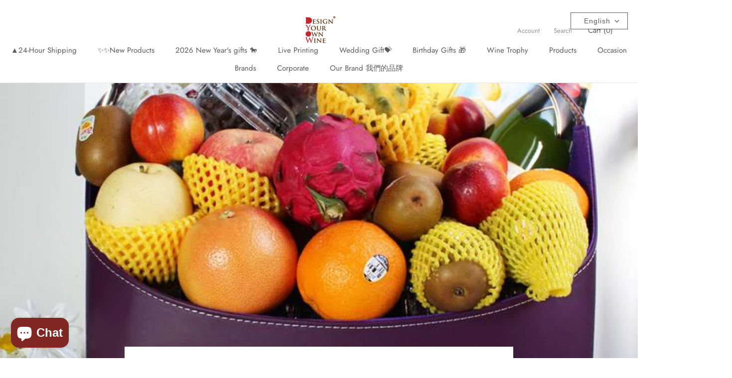

--- FILE ---
content_type: text/html; charset=utf-8
request_url: https://designyourown.wine/blogs/design-your-own-wine-blog-wine-knowledge/about-fruits-basket
body_size: 30738
content:
<!doctype html>

<html class="no-js" lang="en">
  <head>

  <meta name="google-site-verification" content="ehjZ6Dc1fCfFhlGyDAbt9AJKIpp862HG7TuTiSq3ZN0" />
  <link rel="stylesheet" href="https://obscure-escarpment-2240.herokuapp.com/stylesheets/bcpo-front.css">
  <script>var bcpo_product=null;  var bcpo_settings={"fallback":"default","auto_select":"on","load_main_image":"off","border_style":"square","tooltips":"hide","sold_out_style":"transparent","jumbo_colors":"on","jumbo_images":"on","circle_swatches":"","storewide_preorders":"off","override_ajax":"on","add_price_addons":"off","shop_currency":"HKD","money_format2":"<span class='money'>${{amount}}HKD</span>","global_auto_image_options":"","global_color_options":"","global_colors":[{"key":"","value":"ecf42f"}],"money_format_without_currency":"<span class='money'>${{amount}}</span>"};var inventory_quantity = [];if(bcpo_product) { for (var i = 0; i < bcpo_product.variants.length; i += 1) { bcpo_product.variants[i].inventory_quantity = inventory_quantity[i]; }}window.bcpo = window.bcpo || {}; bcpo.cart = {"note":null,"attributes":{},"original_total_price":0,"total_price":0,"total_discount":0,"total_weight":0.0,"item_count":0,"items":[],"requires_shipping":false,"currency":"HKD","items_subtotal_price":0,"cart_level_discount_applications":[],"checkout_charge_amount":0}; bcpo.ogFormData = FormData; bcpo.money_with_currency_format = "\u003cspan class='money'\u003e${{amount}}HKD\u003c\/span\u003e";bcpo.money_format = "\u003cspan class='money'\u003e${{amount}}\u003c\/span\u003e";</script>
<!-- Global site tag (gtag.js) - Google Ads: 950297990 -->
    <meta name="p:domain_verify" content="708a1c15cdd146adea28dfbc9df33ce3"/>
<script async src="https://www.googletagmanager.com/gtag/js?id=AW-950297990"></script>
<script>
  window.dataLayer = window.dataLayer || [];
  function gtag(){dataLayer.push(arguments);}
  gtag('js', new Date());

  gtag('config', 'AW-950297990');
</script>
<!-- Google Tag Manager -->
<script>(function(w,d,s,l,i){w[l]=w[l]||[];w[l].push({'gtm.start':
new Date().getTime(),event:'gtm.js'});var f=d.getElementsByTagName(s)[0],
j=d.createElement(s),dl=l!='dataLayer'?'&l='+l:'';j.async=true;j.src=
'https://www.googletagmanager.com/gtm.js?id='+i+dl;f.parentNode.insertBefore(j,f);
})(window,document,'script','dataLayer','GTM-TTZ6MQ6');</script>
<!-- End Google Tag Manager -->
 



<script type='text/javascript'>

window.dataLayer = window.dataLayer || [];
dataLayer.push({
  event: 'others',
   });

</script>



    
<script>
  gtag('event', 'page_view', {
    'send_to': 'AW-950297990',
    'user_id': 'replace with value',
    'value': 'replace with value',
    'items': [{
      'id': 'replace with value',
      'google_business_vertical': 'retail'
    }]
  });
</script>

<!-- Start of Booster Apps Seo-0.1-->
<title>Everything You Need to Know About Fruits Basket | Blog DYOW</title><meta name="description" content="Everything You Need to Know About Fruits Basket. Check our latest blog post for another tips and information on a variety of topics." /><script type="application/ld+json">
  {
    "@context": "https://schema.org",
    "@type": "Organization",
    "name": "Design Your Own Wine",
    "url": "https://designyourown.wine",
    "description": "是提供客製化禮物 香港的專業禮品平台。能提供如果籃、禮籃及客製化雕刻酒禮，多種款式滿足您的需求。 You can also make Corporate gift, Wedding Gift, Valentines Gift, House Warming Gift and others. \n\nMade in Hong Kong. 全港免費送貨, 歡迎網上預定禮籃。\n","image": "https://designyourown.wine/cdn/shop/t/38/assets/logo.png?6492",
      "logo": "https://designyourown.wine/cdn/shop/t/38/assets/logo.png?6492","sameAs": ["https://facebook.com/designyourownwine", "https://instagram.com/dyow_hk"],
    "telephone": "+85265541830",
    "address": {
      "@type": "PostalAddress",
      "streetAddress": "32橫龍街, 興盛工業大廈 15 樓 B 室",
      "addressLocality": "荃灣",
      "addressRegion": "New Territories",
      "postalCode": "",
      "addressCountry": "Hong Kong SAR"
    }
  }
</script>

<script type="application/ld+json">
  {
    "@context": "https://schema.org",
    "@type": "WebSite",
    "name": "Design Your Own Wine",
    "url": "https://designyourown.wine",
    "potentialAction": {
      "@type": "SearchAction",
      "query-input": "required name=query",
      "target": "https://designyourown.wine/search?q={query}"
    }
  }
</script><script type="application/ld+json">
  {
    "@context": "https://schema.org",
    "@type": "Article",
    "mainEntityOfPage": "https:\/\/designyourown.wine\/blogs\/design-your-own-wine-blog-wine-knowledge\/about-fruits-basket",
    "url": "https://designyourown.wine/blogs/design-your-own-wine-blog-wine-knowledge/about-fruits-basket",
    "author": "smebro HK",
    "name": "Everything You Need to Know About Fruits Basket",
    "publisher": {
      "@type": "Organization",
      "logo": {"@type": "ImageObject","url": "https://designyourown.wine/cdn/shop/t/38/assets/logo.png?6492"},
      "name": "Design Your Own Wine"
    },
    "headline": "Everything You Need to Know About Fruits Basket","image": {"@type": "ImageObject","width": 1024,"height": 1024,"url": "https://designyourown.wine/cdn/shop/articles/fruits_basket_1024x1024.jpg?v=1626829523"},"datePublished": "2021-07-21 09:05:22 +0800",
    "dateCreated": "2021-07-21 09:05:22 +0800",
    "dateModified": "2021-07-21 09:05:22 +0800","description": "Are you looking for a timeless gift that will always match with all occasions? You don’t need to look any further, fruit baskets are all you are about to search! " ,"articleBody": "Are you looking for a timeless gift that will always match with all occasions? You don’t need to look any further, fruit baskets are all you are about to search! \n\nTime to time, fruit baskets are one of the best gifts to be considered. No matter what occasion, a fruit basket can be a perfect gift for your loved ones, friend, family or even your boss. Fruit baskets are meaningful presents to accompany your heartfelt congratulations and well wishes to them on their new milestone in life or at work. \nWhat are the best fruit baskets?\nThe best fruit baskets are something that can match the occasion and also the person you gave. Many of us spend a lot of time selecting the best and ideal gift. While we are thinking of it, fruit baskets might always appear on your mind. However, we might overlook that, what are the most suitable fruit baskets to give to them? \n\nHere is the thing you need to embrace! You can always find stunning fruit basket gifts according to their preferences and taste. Since in the market right now there are many kinds of gift baskets available. You can order custom fruit baskets to make it more personal. \nCan I send a fruit basket?\nNo need to worry! Yes, you can send fruit orders wherever you are. You can send these beautiful fruit baskets to your family, friends, colleagues, and loved ones. Because, nowadays you can order fruit baskets online and don’t need to go anywhere. Ordering fruit baskets online is now not a big deal because fruit baskets are now available on the website or application. You can choose the best fruit basket delivery in town without taking too much energy! For the pro tips, choose the best fruit basket online that can provide a customized design. \n\nFruit Baskets Delivery\nFruit baskets are a powerful way to congratulate your friends or even colleagues. It is a symbol to send a special message or wishes for those who have accomplished their life goals. Really appropriate for corporate gifts, family members, your lovely ones and everyone in between. Design Your Own Wine has a gift for fruit baskets that is suitable for every occasion. Each fruit basket is filled with fresh, high-quality and best performance fruits. That becomes a very valuable treat for any recipient that later will enjoy it. \nIs a fruit basket a good gift?\nNo wonder! Fruit baskets are a beautiful present for people. It is respectful and irrespective of age and gender. When you hand your friend a luxury fruit basket, it is actually impressive! You have to see the layer after layer of beautiful fruits collected into one stunning basket. It can be the best first impression for the one who receives the gift. You can also add a greeting card to say your gratitude, wishes or simply saying congratulations and thank you. This is the perfect gift for everyone on your list for every day of the year.\n\nAre fruit baskets a good gift?\nFruit baskets are ideal gifts to friends and family for celebrating wonderous occasions in their lives. It is a meaningful gift to accompany your pleasure to congratulate and send well wishes to loved ones. They might have accomplished such a milestone in their personal, family, financial or emotional growth. \n 2023 中秋最新最Hit活動推薦-吃喝玩樂All in\nIn addition, a personalized or customized fruit basket can be lit! You can add a little touch of their taste or put all their favorite fruits into beautiful baskets. Don’t forget to also add a greeting card. You can choose the best fruit baskets on Design Your Own Wine. You can make it as a custom fruit basket, send fruit baskets online and get the best deal of fruit basket price. \nHow do you organize a fruit basket?\nStart to arrange your baskets from the largest and heaviest fruit items. Put the largest items in the middle of the basket. Then, you have to set smaller fruit around the edges with the smallest pieces like grapes, raspberries and dates of consumption. Or simply put those items on the top and fill the gaps in between. You can follow these steps:\n\nChoose your best basket fruits, match it with the recipient’s tastes \nCreate a bottom cushion to protect the fruits\nChoose a fresh and high quality fruits\nConsider a few additions like chocolate or nuts\nArrange fruits in the basket\nFinish it by adding some smaller pieces of fruit.\nComplete the look of the baskets.\nVoila! Your colorful, nutritious and delicious fruit looks as good as it tastes. \n\n\nWhat are the best gift baskets to send?\nKeywords: best fruit baskets, fresh fruit gift baskets, best fruit basket delivery, fresh fruit baskets, fruit hampers, fruit gift basket delivery, fruit and gift baskets, fruit and sweets gift baskets, fresh fruit gift basket delivery)\n\nThe best fruit baskets are those that are made custom. It means, you try to adjust the taste of the recipient. So, it is a pleasant gift to be received. You can customize it online in Design Your Own Wine. You can request the fresh fruit basket based on your loved ones preferences. You can also request a design for a greeting card as well as put the wishes into it. Design Your Own Wine can also do fruit gift basket delivery in Hong Kong. Now, you don’t need to worry! Your best wishes and gifts are ready to ship in front of your loved ones.\nWhy do we give gift baskets?\nGift Baskets are really suitable with any kind of occasion. From a graduation to work celebration, gift baskets are the best! It becomes a way of saying congratulations, thank you or even sending gratitude. It can also be a mark of a special occasion such as the birth of a new baby, the new business opening or even a new housewarming gift. From all the occasions, gift baskets are the best option that you can ever choose! Let’s see how the recipient feels after they get a bunch of healthy items in the basket.\nHow much do fruit baskets cost?\nA basket of fruit hampers range considerably depending on the size, the type of fruit, quantity and also delivery costs. They can range from around  $35 for a basic fruit bouquet or a 3-pound box of fresh whole fruit to roughly $300 for an elaborate medley of fresh and dried fruit, paired with other snacks and even wine.\n\nTo make it cost efficient, you may choose the fruit baskets near me. You can buy fruit baskets on Design Your Own Wine to buy custom fruit baskets. We also provide cheap fruit baskets with high quality fruits. \nHow long does a fruit basket stay fresh?\nThe fruit inside the beautiful baskets can last 2 to 3 weeks at room temperature. Make sure that you have to pay attention to fruit basket arrangements. You can separate the food that are really fast to rape with the fruit that can last longer. If you want your fruit basket to arrive really fresh, you can choose next day fruit basket delivery. It is also available on Design Your Own Wine. "
  }
</script>
<!-- end of Booster Apps SEO -->


    <meta charset="utf-8"> 
    <meta http-equiv="X-UA-Compatible" content="IE=edge,chrome=1">
    <meta name="viewport" content="width=device-width, initial-scale=1.0, height=device-height, minimum-scale=1.0, user-scalable=0">
    <meta name="theme-color" content="">

    
<link rel="canonical" href="https://designyourown.wine/blogs/design-your-own-wine-blog-wine-knowledge/about-fruits-basket"><link rel="shortcut icon" href="//designyourown.wine/cdn/shop/files/designyourownwine_32x32.JPG?v=1615923013" type="image/png"><meta property="og:type" content="article">
  <meta property="og:title" content="Everything You Need to Know About Fruits Basket"><meta property="og:image" content="http://designyourown.wine/cdn/shop/articles/fruits_basket_grande.jpg?v=1626829523">
    <meta property="og:image:secure_url" content="https://designyourown.wine/cdn/shop/articles/fruits_basket_grande.jpg?v=1626829523"><meta property="og:description" content="Are you looking for a timeless gift that will always match with all occasions? You don’t need to look any further, fruit baskets are all you are about to search!"><meta property="og:url" content="https://designyourown.wine/blogs/design-your-own-wine-blog-wine-knowledge/about-fruits-basket">
<meta property="og:site_name" content="Design Your Own Wine"><meta name="twitter:card" content="summary"><meta name="twitter:title" content="Everything You Need to Know About Fruits Basket">
  <meta name="twitter:description" content="Are you looking for a timeless gift that will always match with all occasions? You don’t need to look any further, fruit baskets are all you are about to search! "><meta name="twitter:image" content="https://designyourown.wine/cdn/shop/articles/fruits_basket_600x600_crop_center.jpg?v=1626829523">

<script type="text/javascript">
!function(){var geq=window.geq=window.geq||[];if(geq.initialize) return;if (geq.invoked){if (window.console && console.error) {console.error("GE snippet included twice.");}return;}geq.invoked = true;geq.methods = ["page", "suppress", "trackOrder", "identify", "addToCart"];geq.factory = function(method){return function(){var args = Array.prototype.slice.call(arguments);args.unshift(method);geq.push(args);return geq;};};for (var i = 0; i < geq.methods.length; i++) {var key = geq.methods[i];geq[key] = geq.factory(key);}geq.load = function(key){var script = document.createElement("script");script.type = "text/javascript";script.async = true;if (location.href.includes("vge=true")) {script.src = "https://s3-us-west-2.amazonaws.com/jsstore/a/" + key + "/ge.js?v=" + Math.random();} else {script.src = "https://s3-us-west-2.amazonaws.com/jsstore/a/" + key + "/ge.js";}var first = document.getElementsByTagName("script")[0];first.parentNode.insertBefore(script, first);};geq.SNIPPET_VERSION = "1.5.1";
geq.load("9G7HX57");}();
</script>
<script>geq.page()</script>

    <script>window.performance && window.performance.mark && window.performance.mark('shopify.content_for_header.start');</script><meta name="google-site-verification" content="zo_GdqP4d-cfxtl_aBWD-lkluGTjquKPq9dfXgRZA9Y">
<meta name="google-site-verification" content="NbEJbyJUzGG-fl08DrhjViMuzMzuAusp2Rrf77hEyqo">
<meta id="shopify-digital-wallet" name="shopify-digital-wallet" content="/27347648586/digital_wallets/dialog">
<link rel="alternate" type="application/atom+xml" title="Feed" href="/blogs/design-your-own-wine-blog-wine-knowledge.atom" />
<link rel="alternate" hreflang="x-default" href="https://designyourown.wine/blogs/design-your-own-wine-blog-wine-knowledge/about-fruits-basket">
<link rel="alternate" hreflang="en" href="https://designyourown.wine/blogs/design-your-own-wine-blog-wine-knowledge/about-fruits-basket">
<link rel="alternate" hreflang="zh-Hant" href="https://designyourown.wine/zh/blogs/design-your-own-wine-blog-wine-knowledge/about-fruits-basket">
<link rel="alternate" hreflang="zh-Hant-TW" href="https://designyourown.wine/zh-tw/blogs/design-your-own-wine-blog-wine-knowledge/about-fruits-basket">
<link rel="alternate" hreflang="en-TW" href="https://designyourown.wine/en-tw/blogs/design-your-own-wine-blog-wine-knowledge/about-fruits-basket">
<link rel="alternate" hreflang="en-SG" href="https://designyourown.wine/en-sg/blogs/design-your-own-wine-blog-wine-knowledge/about-fruits-basket">
<link rel="alternate" hreflang="zh-Hant-SG" href="https://designyourown.wine/zh-sg/blogs/design-your-own-wine-blog-wine-knowledge/about-fruits-basket">
<link rel="alternate" hreflang="zh-Hant-HK" href="https://designyourown.wine/zh/blogs/design-your-own-wine-blog-wine-knowledge/about-fruits-basket">
<script async="async" src="/checkouts/internal/preloads.js?locale=en-HK"></script>
<script id="shopify-features" type="application/json">{"accessToken":"bfb6d9251a4c43ebfb2bc09f715046e0","betas":["rich-media-storefront-analytics"],"domain":"designyourown.wine","predictiveSearch":true,"shopId":27347648586,"locale":"en"}</script>
<script>var Shopify = Shopify || {};
Shopify.shop = "design-your-own-wine.myshopify.com";
Shopify.locale = "en";
Shopify.currency = {"active":"HKD","rate":"1.0"};
Shopify.country = "HK";
Shopify.theme = {"name":"Prestige Official  June","id":145264607418,"schema_name":"Prestige","schema_version":"4.1.0","theme_store_id":null,"role":"main"};
Shopify.theme.handle = "null";
Shopify.theme.style = {"id":null,"handle":null};
Shopify.cdnHost = "designyourown.wine/cdn";
Shopify.routes = Shopify.routes || {};
Shopify.routes.root = "/";</script>
<script type="module">!function(o){(o.Shopify=o.Shopify||{}).modules=!0}(window);</script>
<script>!function(o){function n(){var o=[];function n(){o.push(Array.prototype.slice.apply(arguments))}return n.q=o,n}var t=o.Shopify=o.Shopify||{};t.loadFeatures=n(),t.autoloadFeatures=n()}(window);</script>
<script id="shop-js-analytics" type="application/json">{"pageType":"article"}</script>
<script defer="defer" async type="module" src="//designyourown.wine/cdn/shopifycloud/shop-js/modules/v2/client.init-shop-cart-sync_C5BV16lS.en.esm.js"></script>
<script defer="defer" async type="module" src="//designyourown.wine/cdn/shopifycloud/shop-js/modules/v2/chunk.common_CygWptCX.esm.js"></script>
<script type="module">
  await import("//designyourown.wine/cdn/shopifycloud/shop-js/modules/v2/client.init-shop-cart-sync_C5BV16lS.en.esm.js");
await import("//designyourown.wine/cdn/shopifycloud/shop-js/modules/v2/chunk.common_CygWptCX.esm.js");

  window.Shopify.SignInWithShop?.initShopCartSync?.({"fedCMEnabled":true,"windoidEnabled":true});

</script>
<script>(function() {
  var isLoaded = false;
  function asyncLoad() {
    if (isLoaded) return;
    isLoaded = true;
    var urls = ["\/\/cdn.shopify.com\/proxy\/888319e18075041de50819ea10856c05ad091168add740c64fd84c8fda3c86fe\/obscure-escarpment-2240.herokuapp.com\/js\/best_custom_product_options.js?shop=design-your-own-wine.myshopify.com\u0026sp-cache-control=cHVibGljLCBtYXgtYWdlPTkwMA","\/\/cdn.shopify.com\/proxy\/ce6949eab941ee1cfe1d875c08c26dc696ad1d41736989bb3fa9cae7a1fb7f6c\/api.goaffpro.com\/loader.js?shop=design-your-own-wine.myshopify.com\u0026sp-cache-control=cHVibGljLCBtYXgtYWdlPTkwMA","https:\/\/cdn.shopify.com\/s\/files\/1\/0457\/2220\/6365\/files\/pushdaddy_v49_test.js?shop=design-your-own-wine.myshopify.com","https:\/\/gateway.apaylater.com\/plugins\/shopify-product-detail.js?shop=design-your-own-wine.myshopify.com","https:\/\/static.klaviyo.com\/onsite\/js\/klaviyo.js?company_id=SuB5PR\u0026shop=design-your-own-wine.myshopify.com","https:\/\/static.klaviyo.com\/onsite\/js\/klaviyo.js?company_id=SuB5PR\u0026shop=design-your-own-wine.myshopify.com","https:\/\/cdn.shopify.com\/s\/files\/1\/0033\/3538\/9233\/files\/pushdaddy_a3.js?shop=design-your-own-wine.myshopify.com","\/\/shopify.privy.com\/widget.js?shop=design-your-own-wine.myshopify.com","https:\/\/cdn.shopify.com\/s\/files\/1\/0033\/3538\/9233\/files\/pushdaddy_a7_livechat1_new2.js?v=1707659950\u0026shop=design-your-own-wine.myshopify.com"];
    for (var i = 0; i < urls.length; i++) {
      var s = document.createElement('script');
      s.type = 'text/javascript';
      s.async = true;
      s.src = urls[i];
      var x = document.getElementsByTagName('script')[0];
      x.parentNode.insertBefore(s, x);
    }
  };
  if(window.attachEvent) {
    window.attachEvent('onload', asyncLoad);
  } else {
    window.addEventListener('load', asyncLoad, false);
  }
})();</script>
<script id="__st">var __st={"a":27347648586,"offset":28800,"reqid":"3749fe27-5c2f-4e32-971e-6af7a55cb969-1768729607","pageurl":"designyourown.wine\/blogs\/design-your-own-wine-blog-wine-knowledge\/about-fruits-basket","s":"articles-556324323514","u":"0c5660a81e24","p":"article","rtyp":"article","rid":556324323514};</script>
<script>window.ShopifyPaypalV4VisibilityTracking = true;</script>
<script id="captcha-bootstrap">!function(){'use strict';const t='contact',e='account',n='new_comment',o=[[t,t],['blogs',n],['comments',n],[t,'customer']],c=[[e,'customer_login'],[e,'guest_login'],[e,'recover_customer_password'],[e,'create_customer']],r=t=>t.map((([t,e])=>`form[action*='/${t}']:not([data-nocaptcha='true']) input[name='form_type'][value='${e}']`)).join(','),a=t=>()=>t?[...document.querySelectorAll(t)].map((t=>t.form)):[];function s(){const t=[...o],e=r(t);return a(e)}const i='password',u='form_key',d=['recaptcha-v3-token','g-recaptcha-response','h-captcha-response',i],f=()=>{try{return window.sessionStorage}catch{return}},m='__shopify_v',_=t=>t.elements[u];function p(t,e,n=!1){try{const o=window.sessionStorage,c=JSON.parse(o.getItem(e)),{data:r}=function(t){const{data:e,action:n}=t;return t[m]||n?{data:e,action:n}:{data:t,action:n}}(c);for(const[e,n]of Object.entries(r))t.elements[e]&&(t.elements[e].value=n);n&&o.removeItem(e)}catch(o){console.error('form repopulation failed',{error:o})}}const l='form_type',E='cptcha';function T(t){t.dataset[E]=!0}const w=window,h=w.document,L='Shopify',v='ce_forms',y='captcha';let A=!1;((t,e)=>{const n=(g='f06e6c50-85a8-45c8-87d0-21a2b65856fe',I='https://cdn.shopify.com/shopifycloud/storefront-forms-hcaptcha/ce_storefront_forms_captcha_hcaptcha.v1.5.2.iife.js',D={infoText:'Protected by hCaptcha',privacyText:'Privacy',termsText:'Terms'},(t,e,n)=>{const o=w[L][v],c=o.bindForm;if(c)return c(t,g,e,D).then(n);var r;o.q.push([[t,g,e,D],n]),r=I,A||(h.body.append(Object.assign(h.createElement('script'),{id:'captcha-provider',async:!0,src:r})),A=!0)});var g,I,D;w[L]=w[L]||{},w[L][v]=w[L][v]||{},w[L][v].q=[],w[L][y]=w[L][y]||{},w[L][y].protect=function(t,e){n(t,void 0,e),T(t)},Object.freeze(w[L][y]),function(t,e,n,w,h,L){const[v,y,A,g]=function(t,e,n){const i=e?o:[],u=t?c:[],d=[...i,...u],f=r(d),m=r(i),_=r(d.filter((([t,e])=>n.includes(e))));return[a(f),a(m),a(_),s()]}(w,h,L),I=t=>{const e=t.target;return e instanceof HTMLFormElement?e:e&&e.form},D=t=>v().includes(t);t.addEventListener('submit',(t=>{const e=I(t);if(!e)return;const n=D(e)&&!e.dataset.hcaptchaBound&&!e.dataset.recaptchaBound,o=_(e),c=g().includes(e)&&(!o||!o.value);(n||c)&&t.preventDefault(),c&&!n&&(function(t){try{if(!f())return;!function(t){const e=f();if(!e)return;const n=_(t);if(!n)return;const o=n.value;o&&e.removeItem(o)}(t);const e=Array.from(Array(32),(()=>Math.random().toString(36)[2])).join('');!function(t,e){_(t)||t.append(Object.assign(document.createElement('input'),{type:'hidden',name:u})),t.elements[u].value=e}(t,e),function(t,e){const n=f();if(!n)return;const o=[...t.querySelectorAll(`input[type='${i}']`)].map((({name:t})=>t)),c=[...d,...o],r={};for(const[a,s]of new FormData(t).entries())c.includes(a)||(r[a]=s);n.setItem(e,JSON.stringify({[m]:1,action:t.action,data:r}))}(t,e)}catch(e){console.error('failed to persist form',e)}}(e),e.submit())}));const S=(t,e)=>{t&&!t.dataset[E]&&(n(t,e.some((e=>e===t))),T(t))};for(const o of['focusin','change'])t.addEventListener(o,(t=>{const e=I(t);D(e)&&S(e,y())}));const B=e.get('form_key'),M=e.get(l),P=B&&M;t.addEventListener('DOMContentLoaded',(()=>{const t=y();if(P)for(const e of t)e.elements[l].value===M&&p(e,B);[...new Set([...A(),...v().filter((t=>'true'===t.dataset.shopifyCaptcha))])].forEach((e=>S(e,t)))}))}(h,new URLSearchParams(w.location.search),n,t,e,['guest_login'])})(!0,!0)}();</script>
<script integrity="sha256-4kQ18oKyAcykRKYeNunJcIwy7WH5gtpwJnB7kiuLZ1E=" data-source-attribution="shopify.loadfeatures" defer="defer" src="//designyourown.wine/cdn/shopifycloud/storefront/assets/storefront/load_feature-a0a9edcb.js" crossorigin="anonymous"></script>
<script data-source-attribution="shopify.dynamic_checkout.dynamic.init">var Shopify=Shopify||{};Shopify.PaymentButton=Shopify.PaymentButton||{isStorefrontPortableWallets:!0,init:function(){window.Shopify.PaymentButton.init=function(){};var t=document.createElement("script");t.src="https://designyourown.wine/cdn/shopifycloud/portable-wallets/latest/portable-wallets.en.js",t.type="module",document.head.appendChild(t)}};
</script>
<script data-source-attribution="shopify.dynamic_checkout.buyer_consent">
  function portableWalletsHideBuyerConsent(e){var t=document.getElementById("shopify-buyer-consent"),n=document.getElementById("shopify-subscription-policy-button");t&&n&&(t.classList.add("hidden"),t.setAttribute("aria-hidden","true"),n.removeEventListener("click",e))}function portableWalletsShowBuyerConsent(e){var t=document.getElementById("shopify-buyer-consent"),n=document.getElementById("shopify-subscription-policy-button");t&&n&&(t.classList.remove("hidden"),t.removeAttribute("aria-hidden"),n.addEventListener("click",e))}window.Shopify?.PaymentButton&&(window.Shopify.PaymentButton.hideBuyerConsent=portableWalletsHideBuyerConsent,window.Shopify.PaymentButton.showBuyerConsent=portableWalletsShowBuyerConsent);
</script>
<script data-source-attribution="shopify.dynamic_checkout.cart.bootstrap">document.addEventListener("DOMContentLoaded",(function(){function t(){return document.querySelector("shopify-accelerated-checkout-cart, shopify-accelerated-checkout")}if(t())Shopify.PaymentButton.init();else{new MutationObserver((function(e,n){t()&&(Shopify.PaymentButton.init(),n.disconnect())})).observe(document.body,{childList:!0,subtree:!0})}}));
</script>

<script>window.performance && window.performance.mark && window.performance.mark('shopify.content_for_header.end');</script>
  



    <link rel="stylesheet" href="//designyourown.wine/cdn/shop/t/38/assets/theme.scss.css?v=140877476370545048491762826482">

    <script>
      // This allows to expose several variables to the global scope, to be used in scripts
      window.theme = {
        template: "article",
        shopCurrency: "HKD",
        moneyFormat: "\u003cspan class='money'\u003e${{amount}}\u003c\/span\u003e",
        moneyWithCurrencyFormat: "\u003cspan class='money'\u003e${{amount}}HKD\u003c\/span\u003e",
        currencyConversionEnabled: false,
        currencyConversionMoneyFormat: "money_with_currency_format",
        currencyConversionRoundAmounts: true,
        productImageSize: "natural",
        searchMode: "product,article",
        showPageTransition: true,
        showElementStaggering: true,
        showImageZooming: true
      };

      window.languages = {
        cartAddNote: "Add Order Note",
        cartEditNote: "Edit Order Note",
        productImageLoadingError: "This image could not be loaded. Please try to reload the page.",
        productFormAddToCart: "Add to cart",
        productFormUnavailable: "Unavailable",
        productFormSoldOut: "Sold Out",
        shippingEstimatorOneResult: "1 option available:",
        shippingEstimatorMoreResults: "{{count}} options available:",
        shippingEstimatorNoResults: "No shipping could be found"
      };

      window.lazySizesConfig = {
        loadHidden: false,
        hFac: 0.5,
        expFactor: 2,
        ricTimeout: 150,
        lazyClass: 'Image--lazyLoad',
        loadingClass: 'Image--lazyLoading',
        loadedClass: 'Image--lazyLoaded'
      };

      document.documentElement.className = document.documentElement.className.replace('no-js', 'js');
      document.documentElement.style.setProperty('--window-height', window.innerHeight + 'px');

      // We do a quick detection of some features (we could use Modernizr but for so little...)
      (function() {
        document.documentElement.className += ((window.CSS && window.CSS.supports('(position: sticky) or (position: -webkit-sticky)')) ? ' supports-sticky' : ' no-supports-sticky');
        document.documentElement.className += (window.matchMedia('(-moz-touch-enabled: 1), (hover: none)')).matches ? ' no-supports-hover' : ' supports-hover';
      }());

      // This code is done to force reload the page when the back button is hit (which allows to fix stale data on cart, for instance)
      if (performance.navigation.type === 2) {
        location.reload(true);
      }
    </script>

    <script src="//designyourown.wine/cdn/shop/t/38/assets/lazysizes.min.js?v=174358363404432586981747713257" async></script>

    
<script src="https://polyfill-fastly.net/v3/polyfill.min.js?unknown=polyfill&features=fetch,Element.prototype.closest,Element.prototype.remove,Element.prototype.classList,Array.prototype.includes,Array.prototype.fill,Object.assign,CustomEvent,IntersectionObserver,IntersectionObserverEntry" defer></script>
    <script src="//designyourown.wine/cdn/shop/t/38/assets/libs.min.js?v=88466822118989791001747713257" defer></script>
    <script src="//designyourown.wine/cdn/shop/t/38/assets/theme.min.js?v=85186505624659755561747713257" defer></script>
    <script src="//designyourown.wine/cdn/shop/t/38/assets/custom.js?v=8814717088703906631747713257" defer></script>

    
  <script type="application/ld+json">
  {
    "@context": "http://schema.org",
    "@type": "BlogPosting",
    "mainEntityOfPage": "/blogs/design-your-own-wine-blog-wine-knowledge/about-fruits-basket",
    "articleSection": "Design Your Own Wine Blog",
    "keywords": "Fruit Hampers, Fruits Basket, mid autumn festival hamper, mid autumn festival hampers, mid autumn hamper, mid autumn hampers, 中 秋生 果 籃, 中秋 果 籃, 中秋 礼物, 中秋 禮物, 中秋 節 禮物, 中秋 菓 籃, 中秋 送礼 推荐, 中秋 送禮",
    "headline": "Everything You Need to Know About Fruits Basket",
    "description": "Are you looking for a timeless gift that will always match with all occasions? You don’t need to look any further, fruit baskets are all...",
    "dateCreated": "2021-07-21T09:05:22",
    "datePublished": "2021-07-21T09:05:22",
    "dateModified": "2021-07-21T09:05:22",
    "image": {
      "@type": "ImageObject",
      "url": "https://designyourown.wine/cdn/shop/articles/fruits_basket_1024x1024.jpg?v=1626829523",
      "image": "https://designyourown.wine/cdn/shop/articles/fruits_basket_1024x1024.jpg?v=1626829523",
      "name": "fruits basket",
      "width": 1024,
      "height": 1024
    },
    "author": {
      "@type": "Person",
      "name": "smebro HK",
      "givenName": "smebro",
      "familyName": "HK"
    },
    "publisher": {
      "@type": "Organization",
      "name": "Design Your Own Wine",
      "logo": {
        "@type": "ImageObject",
        "url": "https://designyourown.wine/cdn/shop/t/38/assets/logo.png?6492",
        "image": "https://designyourown.wine/cdn/shop/t/38/assets/logo.png?6492",
        "name": "Design Your Own Wine",
        "width": 100,
        "height": 100
      }
    },
    "commentCount": 0,
    "comment": []
  }
  </script>

   

<script>window.__pagefly_analytics_settings__={"acceptTracking":false};</script>
 <!-- BEGIN XO GALLERY -->
  


    <script>var xoUpdate = '1618125078301';</script>
    <link href="//designyourown.wine/cdn/shop/t/38/assets/xo-gallery.css?v=37676888748420222261747713257" rel="stylesheet" type="text/css" media="all" />
    
  

  <!-- END XO GALLERY -->
    <script type="text/javascript">
    (function(c,l,a,r,i,t,y){
        c[a]=c[a]||function(){(c[a].q=c[a].q||[]).push(arguments)};
        t=l.createElement(r);t.async=1;t.src="https://www.clarity.ms/tag/"+i;
        y=l.getElementsByTagName(r)[0];y.parentNode.insertBefore(t,y);
    })(window, document, "clarity", "script", "bdp7mrsmw8");
</script>
  
  <script src="https://manychat.com/static/js/shopify.js?account_id=360897&url_hash=3173f" id="manychat-header" defer="defer"></script>


   
<style id="priceBlock">
	 .ProductItem .ProductItem__Price{
		 visibility: hidden;
	} 
	 .Product__InfoWrapper .ProductMeta__Price{
		 visibility: hidden;
	} 
	 .FeaturedProduct .ProductMeta__PriceList{
		 visibility: hidden;
	} 
	 .FeaturedProduct .ProductMeta__PriceList{
		 visibility: hidden;
	} 
	 .Product__InfoWrapper .ProductMeta__Price{
		 visibility: hidden;
	} 
</style>
<script>
try {
	 document.addEventListener("DOMSubtreeModified", function(){
		 var labels1 = document.querySelectorAll(".ProductForm__Option");
		 for(let i =0; i<labels1.length; i++) {
			 let ele = labels1[i]; 
			 if(ele.innerHTML.toLowerCase().includes("currencycountry") && ele.style.display != "none"){
				 ele.style.display = "none";
			 }
		}
		 var labels2 = document.querySelectorAll(".ProductForm__Option");
		 for(let i =0; i<labels2.length; i++) {
			 let ele = labels2[i]; 
			 if(ele.innerHTML.toLowerCase().includes("currencycountry") && ele.style.display != "none"){
				 ele.style.display = "none";
			 }
		}
		 var labels3 = document.querySelectorAll(".OptionSelector");
		 for(let i =0; i<labels3.length; i++) {
			 let ele = labels3[i]; 
			 if(ele.innerHTML.toLowerCase().includes("currencycountry") && ele.style.display != "none"){
				 ele.style.display = "none";
			 }
		}
		 var labels4 = document.querySelectorAll(".OptionSelector");
		 for(let i =0; i<labels4.length; i++) {
			 let ele = labels4[i]; 
			 if(ele.innerHTML.toLowerCase().includes("currencycountry") && ele.style.display != "none"){
				 ele.style.display = "none";
			 }
		}
	});
}catch(error){
	 console.log("Pricing by country -->",error); 
	 let ele = document.getElementById("priceBlock"); 
	 ele.innerHTML = ".ProductItem .ProductItem__Price{visibility: visible;}.Product__InfoWrapper .ProductMeta__Price{visibility: visible;}.FeaturedProduct .ProductMeta__PriceList{visibility: visible;}.FeaturedProduct .ProductMeta__PriceList{visibility: visible;}.Product__InfoWrapper .ProductMeta__Price{visibility: visible;}" 
}
</script>

    <script>
      var wsShop = "design-your-own-wine.myshopify.com" 
      window.wscc_markets = [];
      
        window.wscc_markets = [];
        
          window.wscc_markets.push({
            country_code:"HK",
            country:"Hong Kong SAR",
            currency_code:"HKD",
            symbol:"$"
          });
        
          window.wscc_markets.push({
            country_code:"SG",
            country:"Singapore",
            currency_code:"HKD",
            symbol:"$"
          });
        
          window.wscc_markets.push({
            country_code:"TW",
            country:"Taiwan",
            currency_code:"HKD",
            symbol:"$"
          });
        
      
    </script>	 <script defer type="text/javascript" src="https://pricing-by-country-api.webrexstudio.com/pricingbycountry.js?id=62ff374c27f5a4137f6f29d4" ></script> 



<title>
Everything You Need to Know About Fruits Basket &ndash; Design Your Own Wine
</title>


<meta name="description" content="Are you looking for a timeless gift that will always match with all occasions? You don’t need to look any further, fruit baskets are all you are about to search!" />


<link rel="canonical" href="https://designyourown.wine/blogs/design-your-own-wine-blog-wine-knowledge/about-fruits-basket" />

<link href="//designyourown.wine/cdn/shop/t/38/assets/global-pagefly-styles.css?v=55171903990490546701765891388" rel="stylesheet" type="text/css" media="all" />




<!-- BEGIN app block: shopify://apps/hulk-age-verification/blocks/app-embed/f8382756-4f8b-4e6c-be6f-029abf22871c --><!-- BEGIN app snippet: hulk_age_verification_proxy --><script>
	window.av_url = "https://designyourown.wine"
	window.popup_data = {"popup_setting":{"header_text":"ARE YOU OVER 18?","header_text_size":26,"header_text_color":"#333333","header_text_weight":"Bold","sub_header_text":"You must be of legal drinking age to enter this web contents. This website is managed by Design your own wine in Hong Kong. By the laws in Hong Kong, viewers who are under 18 years old are not permitted to access this website.","sub_header_text_color":"#787878","sub_header_text_size":14,"sub_header_text_weight":"Regular","btn1_text":"I AM 18 OR OLDER","btn1_text_color":"#ffffff","btn1_bg_color":"#000000","btn1_border_radius":5,"btn2_text":"I AM UNDER 18","btn2_text_color":"#999999","btn2_bg_color":"#ffffff","btn2_border_radius":5,"popup_bg_color":"#ffffff","popup_border_radius":5,"popup_top_bottom_padding":20,"popup_left_right_padding":20,"popup_logo_img":{"large":{"url":"https:\/\/dr8h81twidjpw.cloudfront.net\/uploads\/popup_setting\/popup_logo_img\/large_logo_2306010754.png"},"url":"https:\/\/dr8h81twidjpw.cloudfront.net\/uploads\/popup_setting\/popup_logo_img\/logo_2306010754.png"},"background_cover_img":{"url":"https:\/\/dr8h81twidjpw.cloudfront.net\/uploads\/popup_setting\/background_cover_img\/%E6%9C%AA%E6%A0%87%E9%A2%98-3_2306020651.jpg"},"background_bg_color":"#AFA7A7","background_color_opacity":0.5,"btn1_border_width":"1","btn1_border_color":"#000000","btn2_border_width":"1","btn2_border_color":"#999999","popup_width":"500","popup_border_width":0,"popup_border_color":"#ffffff","is_enabled":true,"is_enabled_birthday":true,"is_enabled_facebook":true,"min_age":18,"exit_url":"https:\/\/designyourown.wine\/","age_validation_message":"You are too young to view this website.","cookie_lifetime":0,"popup_display":"specific_page","template":1,"verification_option":"no_input","facebook_authentication":true,"google_authentication":true,"buttons_background":"#5C6AC4","pages_urls":"https:\/\/designyourown.wine\/","mobile_heading_text":18,"mobile_sub_heading_text":14,"is_monthly_email":false,"header_text_font_family":null,"sub_header_text_font_family":null,"date_format":"american","background_card_opacity":0.7,"selected_country_popup":false,"has_selected_tag_feature":false,"selected_tags":null,"btn1_text_font_family":null,"btn2_text_font_family":null,"btn1_height":null,"btn1_width":null,"btn2_height":null,"btn2_width":null,"popup_height":null,"popup_has_full_width":false,"twitter_authentication":false,"instagram_authentication":false,"allow_social_media_login":false,"is_enable_geo_coding":false,"no_peek_mode":false},"have_any_plan":true,"plan_features":["fully_customizable_popup","verification_by_birthday_input","verified_and_unverified_status","restrict_under_age_with_message","age_validation_setting","mobile_responsive","new_present_templates","restrict_country_with_specific_age","restrict_specific_pages"],"regionals":[{"regionals":["HK","SG","CN"],"min_age":18,"verification_option":"no_input","has_provinces":false,"provinces":[]}],"min_age":18,"verification_option":"no_input","is_enabled":true}
	window.language_settings = null

	window.hulk_avt_tags = []
	
</script>
<!-- END app snippet --><!-- END app block --><!-- BEGIN app block: shopify://apps/pagefly-page-builder/blocks/app-embed/83e179f7-59a0-4589-8c66-c0dddf959200 -->

<!-- BEGIN app snippet: pagefly-cro-ab-testing-main -->







<script>
  ;(function () {
    const url = new URL(window.location)
    const viewParam = url.searchParams.get('view')
    if (viewParam && viewParam.includes('variant-pf-')) {
      url.searchParams.set('pf_v', viewParam)
      url.searchParams.delete('view')
      window.history.replaceState({}, '', url)
    }
  })()
</script>



<script type='module'>
  
  window.PAGEFLY_CRO = window.PAGEFLY_CRO || {}

  window.PAGEFLY_CRO['data_debug'] = {
    original_template_suffix: "",
    allow_ab_test: false,
    ab_test_start_time: 0,
    ab_test_end_time: 0,
    today_date_time: 1768729607000,
  }
  window.PAGEFLY_CRO['GA4'] = { enabled: false}
</script>

<!-- END app snippet -->








  <script src='https://cdn.shopify.com/extensions/019bb4f9-aed6-78a3-be91-e9d44663e6bf/pagefly-page-builder-215/assets/pagefly-helper.js' defer='defer'></script>

  <script src='https://cdn.shopify.com/extensions/019bb4f9-aed6-78a3-be91-e9d44663e6bf/pagefly-page-builder-215/assets/pagefly-general-helper.js' defer='defer'></script>

  <script src='https://cdn.shopify.com/extensions/019bb4f9-aed6-78a3-be91-e9d44663e6bf/pagefly-page-builder-215/assets/pagefly-snap-slider.js' defer='defer'></script>

  <script src='https://cdn.shopify.com/extensions/019bb4f9-aed6-78a3-be91-e9d44663e6bf/pagefly-page-builder-215/assets/pagefly-slideshow-v3.js' defer='defer'></script>

  <script src='https://cdn.shopify.com/extensions/019bb4f9-aed6-78a3-be91-e9d44663e6bf/pagefly-page-builder-215/assets/pagefly-slideshow-v4.js' defer='defer'></script>

  <script src='https://cdn.shopify.com/extensions/019bb4f9-aed6-78a3-be91-e9d44663e6bf/pagefly-page-builder-215/assets/pagefly-glider.js' defer='defer'></script>

  <script src='https://cdn.shopify.com/extensions/019bb4f9-aed6-78a3-be91-e9d44663e6bf/pagefly-page-builder-215/assets/pagefly-slideshow-v1-v2.js' defer='defer'></script>

  <script src='https://cdn.shopify.com/extensions/019bb4f9-aed6-78a3-be91-e9d44663e6bf/pagefly-page-builder-215/assets/pagefly-product-media.js' defer='defer'></script>

  <script src='https://cdn.shopify.com/extensions/019bb4f9-aed6-78a3-be91-e9d44663e6bf/pagefly-page-builder-215/assets/pagefly-product.js' defer='defer'></script>


<script id='pagefly-helper-data' type='application/json'>
  {
    "page_optimization": {
      "assets_prefetching": false
    },
    "elements_asset_mapper": {
      "Accordion": "https://cdn.shopify.com/extensions/019bb4f9-aed6-78a3-be91-e9d44663e6bf/pagefly-page-builder-215/assets/pagefly-accordion.js",
      "Accordion3": "https://cdn.shopify.com/extensions/019bb4f9-aed6-78a3-be91-e9d44663e6bf/pagefly-page-builder-215/assets/pagefly-accordion3.js",
      "CountDown": "https://cdn.shopify.com/extensions/019bb4f9-aed6-78a3-be91-e9d44663e6bf/pagefly-page-builder-215/assets/pagefly-countdown.js",
      "GMap1": "https://cdn.shopify.com/extensions/019bb4f9-aed6-78a3-be91-e9d44663e6bf/pagefly-page-builder-215/assets/pagefly-gmap.js",
      "GMap2": "https://cdn.shopify.com/extensions/019bb4f9-aed6-78a3-be91-e9d44663e6bf/pagefly-page-builder-215/assets/pagefly-gmap.js",
      "GMapBasicV2": "https://cdn.shopify.com/extensions/019bb4f9-aed6-78a3-be91-e9d44663e6bf/pagefly-page-builder-215/assets/pagefly-gmap.js",
      "GMapAdvancedV2": "https://cdn.shopify.com/extensions/019bb4f9-aed6-78a3-be91-e9d44663e6bf/pagefly-page-builder-215/assets/pagefly-gmap.js",
      "HTML.Video": "https://cdn.shopify.com/extensions/019bb4f9-aed6-78a3-be91-e9d44663e6bf/pagefly-page-builder-215/assets/pagefly-htmlvideo.js",
      "HTML.Video2": "https://cdn.shopify.com/extensions/019bb4f9-aed6-78a3-be91-e9d44663e6bf/pagefly-page-builder-215/assets/pagefly-htmlvideo2.js",
      "HTML.Video3": "https://cdn.shopify.com/extensions/019bb4f9-aed6-78a3-be91-e9d44663e6bf/pagefly-page-builder-215/assets/pagefly-htmlvideo2.js",
      "BackgroundVideo": "https://cdn.shopify.com/extensions/019bb4f9-aed6-78a3-be91-e9d44663e6bf/pagefly-page-builder-215/assets/pagefly-htmlvideo2.js",
      "Instagram": "https://cdn.shopify.com/extensions/019bb4f9-aed6-78a3-be91-e9d44663e6bf/pagefly-page-builder-215/assets/pagefly-instagram.js",
      "Instagram2": "https://cdn.shopify.com/extensions/019bb4f9-aed6-78a3-be91-e9d44663e6bf/pagefly-page-builder-215/assets/pagefly-instagram.js",
      "Insta3": "https://cdn.shopify.com/extensions/019bb4f9-aed6-78a3-be91-e9d44663e6bf/pagefly-page-builder-215/assets/pagefly-instagram3.js",
      "Tabs": "https://cdn.shopify.com/extensions/019bb4f9-aed6-78a3-be91-e9d44663e6bf/pagefly-page-builder-215/assets/pagefly-tab.js",
      "Tabs3": "https://cdn.shopify.com/extensions/019bb4f9-aed6-78a3-be91-e9d44663e6bf/pagefly-page-builder-215/assets/pagefly-tab3.js",
      "ProductBox": "https://cdn.shopify.com/extensions/019bb4f9-aed6-78a3-be91-e9d44663e6bf/pagefly-page-builder-215/assets/pagefly-cart.js",
      "FBPageBox2": "https://cdn.shopify.com/extensions/019bb4f9-aed6-78a3-be91-e9d44663e6bf/pagefly-page-builder-215/assets/pagefly-facebook.js",
      "FBLikeButton2": "https://cdn.shopify.com/extensions/019bb4f9-aed6-78a3-be91-e9d44663e6bf/pagefly-page-builder-215/assets/pagefly-facebook.js",
      "TwitterFeed2": "https://cdn.shopify.com/extensions/019bb4f9-aed6-78a3-be91-e9d44663e6bf/pagefly-page-builder-215/assets/pagefly-twitter.js",
      "Paragraph4": "https://cdn.shopify.com/extensions/019bb4f9-aed6-78a3-be91-e9d44663e6bf/pagefly-page-builder-215/assets/pagefly-paragraph4.js",

      "AliReviews": "https://cdn.shopify.com/extensions/019bb4f9-aed6-78a3-be91-e9d44663e6bf/pagefly-page-builder-215/assets/pagefly-3rd-elements.js",
      "BackInStock": "https://cdn.shopify.com/extensions/019bb4f9-aed6-78a3-be91-e9d44663e6bf/pagefly-page-builder-215/assets/pagefly-3rd-elements.js",
      "GloboBackInStock": "https://cdn.shopify.com/extensions/019bb4f9-aed6-78a3-be91-e9d44663e6bf/pagefly-page-builder-215/assets/pagefly-3rd-elements.js",
      "GrowaveWishlist": "https://cdn.shopify.com/extensions/019bb4f9-aed6-78a3-be91-e9d44663e6bf/pagefly-page-builder-215/assets/pagefly-3rd-elements.js",
      "InfiniteOptionsShopPad": "https://cdn.shopify.com/extensions/019bb4f9-aed6-78a3-be91-e9d44663e6bf/pagefly-page-builder-215/assets/pagefly-3rd-elements.js",
      "InkybayProductPersonalizer": "https://cdn.shopify.com/extensions/019bb4f9-aed6-78a3-be91-e9d44663e6bf/pagefly-page-builder-215/assets/pagefly-3rd-elements.js",
      "LimeSpot": "https://cdn.shopify.com/extensions/019bb4f9-aed6-78a3-be91-e9d44663e6bf/pagefly-page-builder-215/assets/pagefly-3rd-elements.js",
      "Loox": "https://cdn.shopify.com/extensions/019bb4f9-aed6-78a3-be91-e9d44663e6bf/pagefly-page-builder-215/assets/pagefly-3rd-elements.js",
      "Opinew": "https://cdn.shopify.com/extensions/019bb4f9-aed6-78a3-be91-e9d44663e6bf/pagefly-page-builder-215/assets/pagefly-3rd-elements.js",
      "Powr": "https://cdn.shopify.com/extensions/019bb4f9-aed6-78a3-be91-e9d44663e6bf/pagefly-page-builder-215/assets/pagefly-3rd-elements.js",
      "ProductReviews": "https://cdn.shopify.com/extensions/019bb4f9-aed6-78a3-be91-e9d44663e6bf/pagefly-page-builder-215/assets/pagefly-3rd-elements.js",
      "PushOwl": "https://cdn.shopify.com/extensions/019bb4f9-aed6-78a3-be91-e9d44663e6bf/pagefly-page-builder-215/assets/pagefly-3rd-elements.js",
      "ReCharge": "https://cdn.shopify.com/extensions/019bb4f9-aed6-78a3-be91-e9d44663e6bf/pagefly-page-builder-215/assets/pagefly-3rd-elements.js",
      "Rivyo": "https://cdn.shopify.com/extensions/019bb4f9-aed6-78a3-be91-e9d44663e6bf/pagefly-page-builder-215/assets/pagefly-3rd-elements.js",
      "TrackingMore": "https://cdn.shopify.com/extensions/019bb4f9-aed6-78a3-be91-e9d44663e6bf/pagefly-page-builder-215/assets/pagefly-3rd-elements.js",
      "Vitals": "https://cdn.shopify.com/extensions/019bb4f9-aed6-78a3-be91-e9d44663e6bf/pagefly-page-builder-215/assets/pagefly-3rd-elements.js",
      "Wiser": "https://cdn.shopify.com/extensions/019bb4f9-aed6-78a3-be91-e9d44663e6bf/pagefly-page-builder-215/assets/pagefly-3rd-elements.js"
    },
    "custom_elements_mapper": {
      "pf-click-action-element": "https://cdn.shopify.com/extensions/019bb4f9-aed6-78a3-be91-e9d44663e6bf/pagefly-page-builder-215/assets/pagefly-click-action-element.js",
      "pf-dialog-element": "https://cdn.shopify.com/extensions/019bb4f9-aed6-78a3-be91-e9d44663e6bf/pagefly-page-builder-215/assets/pagefly-dialog-element.js"
    }
  }
</script>


<!-- END app block --><script src="https://cdn.shopify.com/extensions/e33587dd-02ee-440d-b007-b2b674d0b61b/hulk-age-verification-128/assets/hulk_age_verifier.js" type="text/javascript" defer="defer"></script>
<link href="https://cdn.shopify.com/extensions/e33587dd-02ee-440d-b007-b2b674d0b61b/hulk-age-verification-128/assets/hulk_age_popup.min.css" rel="stylesheet" type="text/css" media="all">
<script src="https://cdn.shopify.com/extensions/7bc9bb47-adfa-4267-963e-cadee5096caf/inbox-1252/assets/inbox-chat-loader.js" type="text/javascript" defer="defer"></script>
<link href="https://monorail-edge.shopifysvc.com" rel="dns-prefetch">
<script>(function(){if ("sendBeacon" in navigator && "performance" in window) {try {var session_token_from_headers = performance.getEntriesByType('navigation')[0].serverTiming.find(x => x.name == '_s').description;} catch {var session_token_from_headers = undefined;}var session_cookie_matches = document.cookie.match(/_shopify_s=([^;]*)/);var session_token_from_cookie = session_cookie_matches && session_cookie_matches.length === 2 ? session_cookie_matches[1] : "";var session_token = session_token_from_headers || session_token_from_cookie || "";function handle_abandonment_event(e) {var entries = performance.getEntries().filter(function(entry) {return /monorail-edge.shopifysvc.com/.test(entry.name);});if (!window.abandonment_tracked && entries.length === 0) {window.abandonment_tracked = true;var currentMs = Date.now();var navigation_start = performance.timing.navigationStart;var payload = {shop_id: 27347648586,url: window.location.href,navigation_start,duration: currentMs - navigation_start,session_token,page_type: "article"};window.navigator.sendBeacon("https://monorail-edge.shopifysvc.com/v1/produce", JSON.stringify({schema_id: "online_store_buyer_site_abandonment/1.1",payload: payload,metadata: {event_created_at_ms: currentMs,event_sent_at_ms: currentMs}}));}}window.addEventListener('pagehide', handle_abandonment_event);}}());</script>
<script id="web-pixels-manager-setup">(function e(e,d,r,n,o){if(void 0===o&&(o={}),!Boolean(null===(a=null===(i=window.Shopify)||void 0===i?void 0:i.analytics)||void 0===a?void 0:a.replayQueue)){var i,a;window.Shopify=window.Shopify||{};var t=window.Shopify;t.analytics=t.analytics||{};var s=t.analytics;s.replayQueue=[],s.publish=function(e,d,r){return s.replayQueue.push([e,d,r]),!0};try{self.performance.mark("wpm:start")}catch(e){}var l=function(){var e={modern:/Edge?\/(1{2}[4-9]|1[2-9]\d|[2-9]\d{2}|\d{4,})\.\d+(\.\d+|)|Firefox\/(1{2}[4-9]|1[2-9]\d|[2-9]\d{2}|\d{4,})\.\d+(\.\d+|)|Chrom(ium|e)\/(9{2}|\d{3,})\.\d+(\.\d+|)|(Maci|X1{2}).+ Version\/(15\.\d+|(1[6-9]|[2-9]\d|\d{3,})\.\d+)([,.]\d+|)( \(\w+\)|)( Mobile\/\w+|) Safari\/|Chrome.+OPR\/(9{2}|\d{3,})\.\d+\.\d+|(CPU[ +]OS|iPhone[ +]OS|CPU[ +]iPhone|CPU IPhone OS|CPU iPad OS)[ +]+(15[._]\d+|(1[6-9]|[2-9]\d|\d{3,})[._]\d+)([._]\d+|)|Android:?[ /-](13[3-9]|1[4-9]\d|[2-9]\d{2}|\d{4,})(\.\d+|)(\.\d+|)|Android.+Firefox\/(13[5-9]|1[4-9]\d|[2-9]\d{2}|\d{4,})\.\d+(\.\d+|)|Android.+Chrom(ium|e)\/(13[3-9]|1[4-9]\d|[2-9]\d{2}|\d{4,})\.\d+(\.\d+|)|SamsungBrowser\/([2-9]\d|\d{3,})\.\d+/,legacy:/Edge?\/(1[6-9]|[2-9]\d|\d{3,})\.\d+(\.\d+|)|Firefox\/(5[4-9]|[6-9]\d|\d{3,})\.\d+(\.\d+|)|Chrom(ium|e)\/(5[1-9]|[6-9]\d|\d{3,})\.\d+(\.\d+|)([\d.]+$|.*Safari\/(?![\d.]+ Edge\/[\d.]+$))|(Maci|X1{2}).+ Version\/(10\.\d+|(1[1-9]|[2-9]\d|\d{3,})\.\d+)([,.]\d+|)( \(\w+\)|)( Mobile\/\w+|) Safari\/|Chrome.+OPR\/(3[89]|[4-9]\d|\d{3,})\.\d+\.\d+|(CPU[ +]OS|iPhone[ +]OS|CPU[ +]iPhone|CPU IPhone OS|CPU iPad OS)[ +]+(10[._]\d+|(1[1-9]|[2-9]\d|\d{3,})[._]\d+)([._]\d+|)|Android:?[ /-](13[3-9]|1[4-9]\d|[2-9]\d{2}|\d{4,})(\.\d+|)(\.\d+|)|Mobile Safari.+OPR\/([89]\d|\d{3,})\.\d+\.\d+|Android.+Firefox\/(13[5-9]|1[4-9]\d|[2-9]\d{2}|\d{4,})\.\d+(\.\d+|)|Android.+Chrom(ium|e)\/(13[3-9]|1[4-9]\d|[2-9]\d{2}|\d{4,})\.\d+(\.\d+|)|Android.+(UC? ?Browser|UCWEB|U3)[ /]?(15\.([5-9]|\d{2,})|(1[6-9]|[2-9]\d|\d{3,})\.\d+)\.\d+|SamsungBrowser\/(5\.\d+|([6-9]|\d{2,})\.\d+)|Android.+MQ{2}Browser\/(14(\.(9|\d{2,})|)|(1[5-9]|[2-9]\d|\d{3,})(\.\d+|))(\.\d+|)|K[Aa][Ii]OS\/(3\.\d+|([4-9]|\d{2,})\.\d+)(\.\d+|)/},d=e.modern,r=e.legacy,n=navigator.userAgent;return n.match(d)?"modern":n.match(r)?"legacy":"unknown"}(),u="modern"===l?"modern":"legacy",c=(null!=n?n:{modern:"",legacy:""})[u],f=function(e){return[e.baseUrl,"/wpm","/b",e.hashVersion,"modern"===e.buildTarget?"m":"l",".js"].join("")}({baseUrl:d,hashVersion:r,buildTarget:u}),m=function(e){var d=e.version,r=e.bundleTarget,n=e.surface,o=e.pageUrl,i=e.monorailEndpoint;return{emit:function(e){var a=e.status,t=e.errorMsg,s=(new Date).getTime(),l=JSON.stringify({metadata:{event_sent_at_ms:s},events:[{schema_id:"web_pixels_manager_load/3.1",payload:{version:d,bundle_target:r,page_url:o,status:a,surface:n,error_msg:t},metadata:{event_created_at_ms:s}}]});if(!i)return console&&console.warn&&console.warn("[Web Pixels Manager] No Monorail endpoint provided, skipping logging."),!1;try{return self.navigator.sendBeacon.bind(self.navigator)(i,l)}catch(e){}var u=new XMLHttpRequest;try{return u.open("POST",i,!0),u.setRequestHeader("Content-Type","text/plain"),u.send(l),!0}catch(e){return console&&console.warn&&console.warn("[Web Pixels Manager] Got an unhandled error while logging to Monorail."),!1}}}}({version:r,bundleTarget:l,surface:e.surface,pageUrl:self.location.href,monorailEndpoint:e.monorailEndpoint});try{o.browserTarget=l,function(e){var d=e.src,r=e.async,n=void 0===r||r,o=e.onload,i=e.onerror,a=e.sri,t=e.scriptDataAttributes,s=void 0===t?{}:t,l=document.createElement("script"),u=document.querySelector("head"),c=document.querySelector("body");if(l.async=n,l.src=d,a&&(l.integrity=a,l.crossOrigin="anonymous"),s)for(var f in s)if(Object.prototype.hasOwnProperty.call(s,f))try{l.dataset[f]=s[f]}catch(e){}if(o&&l.addEventListener("load",o),i&&l.addEventListener("error",i),u)u.appendChild(l);else{if(!c)throw new Error("Did not find a head or body element to append the script");c.appendChild(l)}}({src:f,async:!0,onload:function(){if(!function(){var e,d;return Boolean(null===(d=null===(e=window.Shopify)||void 0===e?void 0:e.analytics)||void 0===d?void 0:d.initialized)}()){var d=window.webPixelsManager.init(e)||void 0;if(d){var r=window.Shopify.analytics;r.replayQueue.forEach((function(e){var r=e[0],n=e[1],o=e[2];d.publishCustomEvent(r,n,o)})),r.replayQueue=[],r.publish=d.publishCustomEvent,r.visitor=d.visitor,r.initialized=!0}}},onerror:function(){return m.emit({status:"failed",errorMsg:"".concat(f," has failed to load")})},sri:function(e){var d=/^sha384-[A-Za-z0-9+/=]+$/;return"string"==typeof e&&d.test(e)}(c)?c:"",scriptDataAttributes:o}),m.emit({status:"loading"})}catch(e){m.emit({status:"failed",errorMsg:(null==e?void 0:e.message)||"Unknown error"})}}})({shopId: 27347648586,storefrontBaseUrl: "https://designyourown.wine",extensionsBaseUrl: "https://extensions.shopifycdn.com/cdn/shopifycloud/web-pixels-manager",monorailEndpoint: "https://monorail-edge.shopifysvc.com/unstable/produce_batch",surface: "storefront-renderer",enabledBetaFlags: ["2dca8a86"],webPixelsConfigList: [{"id":"1659273402","configuration":"{\"accountID\":\"SuB5PR\",\"webPixelConfig\":\"eyJlbmFibGVBZGRlZFRvQ2FydEV2ZW50cyI6IHRydWV9\"}","eventPayloadVersion":"v1","runtimeContext":"STRICT","scriptVersion":"524f6c1ee37bacdca7657a665bdca589","type":"APP","apiClientId":123074,"privacyPurposes":["ANALYTICS","MARKETING"],"dataSharingAdjustments":{"protectedCustomerApprovalScopes":["read_customer_address","read_customer_email","read_customer_name","read_customer_personal_data","read_customer_phone"]}},{"id":"1470496954","configuration":"{\"accountID\":\"27347648586\"}","eventPayloadVersion":"v1","runtimeContext":"STRICT","scriptVersion":"363f6a33e52d88c41df81d232f6396cb","type":"APP","apiClientId":5480441,"privacyPurposes":["ANALYTICS","MARKETING","SALE_OF_DATA"],"dataSharingAdjustments":{"protectedCustomerApprovalScopes":["read_customer_address","read_customer_email","read_customer_name","read_customer_personal_data","read_customer_phone"]}},{"id":"1456701626","configuration":"{\"focusDuration\":\"3\"}","eventPayloadVersion":"v1","runtimeContext":"STRICT","scriptVersion":"5267644d2647fc677b620ee257b1625c","type":"APP","apiClientId":1743893,"privacyPurposes":["ANALYTICS","SALE_OF_DATA"],"dataSharingAdjustments":{"protectedCustomerApprovalScopes":["read_customer_personal_data"]}},{"id":"1066991802","configuration":"{\"shop\":\"design-your-own-wine.myshopify.com\",\"cookie_duration\":\"604800\"}","eventPayloadVersion":"v1","runtimeContext":"STRICT","scriptVersion":"a2e7513c3708f34b1f617d7ce88f9697","type":"APP","apiClientId":2744533,"privacyPurposes":["ANALYTICS","MARKETING"],"dataSharingAdjustments":{"protectedCustomerApprovalScopes":["read_customer_address","read_customer_email","read_customer_name","read_customer_personal_data","read_customer_phone"]}},{"id":"935526586","configuration":"{\"pixel_id\":\"2475131269506292\",\"pixel_type\":\"facebook_pixel\"}","eventPayloadVersion":"v1","runtimeContext":"OPEN","scriptVersion":"ca16bc87fe92b6042fbaa3acc2fbdaa6","type":"APP","apiClientId":2329312,"privacyPurposes":["ANALYTICS","MARKETING","SALE_OF_DATA"],"dataSharingAdjustments":{"protectedCustomerApprovalScopes":["read_customer_address","read_customer_email","read_customer_name","read_customer_personal_data","read_customer_phone"]}},{"id":"471826618","configuration":"{\"config\":\"{\\\"pixel_id\\\":\\\"G-4NWQGFER79\\\",\\\"google_tag_ids\\\":[\\\"G-4NWQGFER79\\\"],\\\"target_country\\\":\\\"HK\\\",\\\"gtag_events\\\":[{\\\"type\\\":\\\"search\\\",\\\"action_label\\\":\\\"G-4NWQGFER79\\\"},{\\\"type\\\":\\\"begin_checkout\\\",\\\"action_label\\\":\\\"G-4NWQGFER79\\\"},{\\\"type\\\":\\\"view_item\\\",\\\"action_label\\\":\\\"G-4NWQGFER79\\\"},{\\\"type\\\":\\\"purchase\\\",\\\"action_label\\\":\\\"G-4NWQGFER79\\\"},{\\\"type\\\":\\\"page_view\\\",\\\"action_label\\\":\\\"G-4NWQGFER79\\\"},{\\\"type\\\":\\\"add_payment_info\\\",\\\"action_label\\\":\\\"G-4NWQGFER79\\\"},{\\\"type\\\":\\\"add_to_cart\\\",\\\"action_label\\\":\\\"G-4NWQGFER79\\\"}],\\\"enable_monitoring_mode\\\":false}\"}","eventPayloadVersion":"v1","runtimeContext":"OPEN","scriptVersion":"b2a88bafab3e21179ed38636efcd8a93","type":"APP","apiClientId":1780363,"privacyPurposes":[],"dataSharingAdjustments":{"protectedCustomerApprovalScopes":["read_customer_address","read_customer_email","read_customer_name","read_customer_personal_data","read_customer_phone"]}},{"id":"66650298","eventPayloadVersion":"v1","runtimeContext":"LAX","scriptVersion":"1","type":"CUSTOM","privacyPurposes":["MARKETING"],"name":"Meta pixel (migrated)"},{"id":"shopify-app-pixel","configuration":"{}","eventPayloadVersion":"v1","runtimeContext":"STRICT","scriptVersion":"0450","apiClientId":"shopify-pixel","type":"APP","privacyPurposes":["ANALYTICS","MARKETING"]},{"id":"shopify-custom-pixel","eventPayloadVersion":"v1","runtimeContext":"LAX","scriptVersion":"0450","apiClientId":"shopify-pixel","type":"CUSTOM","privacyPurposes":["ANALYTICS","MARKETING"]}],isMerchantRequest: false,initData: {"shop":{"name":"Design Your Own Wine","paymentSettings":{"currencyCode":"HKD"},"myshopifyDomain":"design-your-own-wine.myshopify.com","countryCode":"HK","storefrontUrl":"https:\/\/designyourown.wine"},"customer":null,"cart":null,"checkout":null,"productVariants":[],"purchasingCompany":null},},"https://designyourown.wine/cdn","fcfee988w5aeb613cpc8e4bc33m6693e112",{"modern":"","legacy":""},{"shopId":"27347648586","storefrontBaseUrl":"https:\/\/designyourown.wine","extensionBaseUrl":"https:\/\/extensions.shopifycdn.com\/cdn\/shopifycloud\/web-pixels-manager","surface":"storefront-renderer","enabledBetaFlags":"[\"2dca8a86\"]","isMerchantRequest":"false","hashVersion":"fcfee988w5aeb613cpc8e4bc33m6693e112","publish":"custom","events":"[[\"page_viewed\",{}]]"});</script><script>
  window.ShopifyAnalytics = window.ShopifyAnalytics || {};
  window.ShopifyAnalytics.meta = window.ShopifyAnalytics.meta || {};
  window.ShopifyAnalytics.meta.currency = 'HKD';
  var meta = {"page":{"pageType":"article","resourceType":"article","resourceId":556324323514,"requestId":"3749fe27-5c2f-4e32-971e-6af7a55cb969-1768729607"}};
  for (var attr in meta) {
    window.ShopifyAnalytics.meta[attr] = meta[attr];
  }
</script>
<script class="analytics">
  (function () {
    var customDocumentWrite = function(content) {
      var jquery = null;

      if (window.jQuery) {
        jquery = window.jQuery;
      } else if (window.Checkout && window.Checkout.$) {
        jquery = window.Checkout.$;
      }

      if (jquery) {
        jquery('body').append(content);
      }
    };

    var hasLoggedConversion = function(token) {
      if (token) {
        return document.cookie.indexOf('loggedConversion=' + token) !== -1;
      }
      return false;
    }

    var setCookieIfConversion = function(token) {
      if (token) {
        var twoMonthsFromNow = new Date(Date.now());
        twoMonthsFromNow.setMonth(twoMonthsFromNow.getMonth() + 2);

        document.cookie = 'loggedConversion=' + token + '; expires=' + twoMonthsFromNow;
      }
    }

    var trekkie = window.ShopifyAnalytics.lib = window.trekkie = window.trekkie || [];
    if (trekkie.integrations) {
      return;
    }
    trekkie.methods = [
      'identify',
      'page',
      'ready',
      'track',
      'trackForm',
      'trackLink'
    ];
    trekkie.factory = function(method) {
      return function() {
        var args = Array.prototype.slice.call(arguments);
        args.unshift(method);
        trekkie.push(args);
        return trekkie;
      };
    };
    for (var i = 0; i < trekkie.methods.length; i++) {
      var key = trekkie.methods[i];
      trekkie[key] = trekkie.factory(key);
    }
    trekkie.load = function(config) {
      trekkie.config = config || {};
      trekkie.config.initialDocumentCookie = document.cookie;
      var first = document.getElementsByTagName('script')[0];
      var script = document.createElement('script');
      script.type = 'text/javascript';
      script.onerror = function(e) {
        var scriptFallback = document.createElement('script');
        scriptFallback.type = 'text/javascript';
        scriptFallback.onerror = function(error) {
                var Monorail = {
      produce: function produce(monorailDomain, schemaId, payload) {
        var currentMs = new Date().getTime();
        var event = {
          schema_id: schemaId,
          payload: payload,
          metadata: {
            event_created_at_ms: currentMs,
            event_sent_at_ms: currentMs
          }
        };
        return Monorail.sendRequest("https://" + monorailDomain + "/v1/produce", JSON.stringify(event));
      },
      sendRequest: function sendRequest(endpointUrl, payload) {
        // Try the sendBeacon API
        if (window && window.navigator && typeof window.navigator.sendBeacon === 'function' && typeof window.Blob === 'function' && !Monorail.isIos12()) {
          var blobData = new window.Blob([payload], {
            type: 'text/plain'
          });

          if (window.navigator.sendBeacon(endpointUrl, blobData)) {
            return true;
          } // sendBeacon was not successful

        } // XHR beacon

        var xhr = new XMLHttpRequest();

        try {
          xhr.open('POST', endpointUrl);
          xhr.setRequestHeader('Content-Type', 'text/plain');
          xhr.send(payload);
        } catch (e) {
          console.log(e);
        }

        return false;
      },
      isIos12: function isIos12() {
        return window.navigator.userAgent.lastIndexOf('iPhone; CPU iPhone OS 12_') !== -1 || window.navigator.userAgent.lastIndexOf('iPad; CPU OS 12_') !== -1;
      }
    };
    Monorail.produce('monorail-edge.shopifysvc.com',
      'trekkie_storefront_load_errors/1.1',
      {shop_id: 27347648586,
      theme_id: 145264607418,
      app_name: "storefront",
      context_url: window.location.href,
      source_url: "//designyourown.wine/cdn/s/trekkie.storefront.cd680fe47e6c39ca5d5df5f0a32d569bc48c0f27.min.js"});

        };
        scriptFallback.async = true;
        scriptFallback.src = '//designyourown.wine/cdn/s/trekkie.storefront.cd680fe47e6c39ca5d5df5f0a32d569bc48c0f27.min.js';
        first.parentNode.insertBefore(scriptFallback, first);
      };
      script.async = true;
      script.src = '//designyourown.wine/cdn/s/trekkie.storefront.cd680fe47e6c39ca5d5df5f0a32d569bc48c0f27.min.js';
      first.parentNode.insertBefore(script, first);
    };
    trekkie.load(
      {"Trekkie":{"appName":"storefront","development":false,"defaultAttributes":{"shopId":27347648586,"isMerchantRequest":null,"themeId":145264607418,"themeCityHash":"13553023937571004110","contentLanguage":"en","currency":"HKD","eventMetadataId":"b0c36b0e-05f5-4105-a29a-79145caa8214"},"isServerSideCookieWritingEnabled":true,"monorailRegion":"shop_domain","enabledBetaFlags":["65f19447"]},"Session Attribution":{},"S2S":{"facebookCapiEnabled":true,"source":"trekkie-storefront-renderer","apiClientId":580111}}
    );

    var loaded = false;
    trekkie.ready(function() {
      if (loaded) return;
      loaded = true;

      window.ShopifyAnalytics.lib = window.trekkie;

      var originalDocumentWrite = document.write;
      document.write = customDocumentWrite;
      try { window.ShopifyAnalytics.merchantGoogleAnalytics.call(this); } catch(error) {};
      document.write = originalDocumentWrite;

      window.ShopifyAnalytics.lib.page(null,{"pageType":"article","resourceType":"article","resourceId":556324323514,"requestId":"3749fe27-5c2f-4e32-971e-6af7a55cb969-1768729607","shopifyEmitted":true});

      var match = window.location.pathname.match(/checkouts\/(.+)\/(thank_you|post_purchase)/)
      var token = match? match[1]: undefined;
      if (!hasLoggedConversion(token)) {
        setCookieIfConversion(token);
        
      }
    });


        var eventsListenerScript = document.createElement('script');
        eventsListenerScript.async = true;
        eventsListenerScript.src = "//designyourown.wine/cdn/shopifycloud/storefront/assets/shop_events_listener-3da45d37.js";
        document.getElementsByTagName('head')[0].appendChild(eventsListenerScript);

})();</script>
  <script>
  if (!window.ga || (window.ga && typeof window.ga !== 'function')) {
    window.ga = function ga() {
      (window.ga.q = window.ga.q || []).push(arguments);
      if (window.Shopify && window.Shopify.analytics && typeof window.Shopify.analytics.publish === 'function') {
        window.Shopify.analytics.publish("ga_stub_called", {}, {sendTo: "google_osp_migration"});
      }
      console.error("Shopify's Google Analytics stub called with:", Array.from(arguments), "\nSee https://help.shopify.com/manual/promoting-marketing/pixels/pixel-migration#google for more information.");
    };
    if (window.Shopify && window.Shopify.analytics && typeof window.Shopify.analytics.publish === 'function') {
      window.Shopify.analytics.publish("ga_stub_initialized", {}, {sendTo: "google_osp_migration"});
    }
  }
</script>
<script
  defer
  src="https://designyourown.wine/cdn/shopifycloud/perf-kit/shopify-perf-kit-3.0.4.min.js"
  data-application="storefront-renderer"
  data-shop-id="27347648586"
  data-render-region="gcp-us-central1"
  data-page-type="article"
  data-theme-instance-id="145264607418"
  data-theme-name="Prestige"
  data-theme-version="4.1.0"
  data-monorail-region="shop_domain"
  data-resource-timing-sampling-rate="10"
  data-shs="true"
  data-shs-beacon="true"
  data-shs-export-with-fetch="true"
  data-shs-logs-sample-rate="1"
  data-shs-beacon-endpoint="https://designyourown.wine/api/collect"
></script>
</head> 

  <body class="prestige--v4  template-article">

            
              


            
    
    <!-- Google Tag Manager (noscript) -->
<noscript><iframe src="https://www.googletagmanager.com/ns.html?id=GTM-TTZ6MQ6"
height="0" width="0" style="display:none;visibility:hidden"></iframe></noscript>
<!-- End Google Tag Manager (noscript) -->
    
    <a class="PageSkipLink u-visually-hidden" href="#main">Skip to content</a>
    <span class="LoadingBar"></span>
    <div class="PageOverlay"></div>
    <div class="PageTransition"></div>

    <div id="shopify-section-popup" class="shopify-section"></div>
    <div id="shopify-section-sidebar-menu" class="shopify-section"><section id="sidebar-menu" class="SidebarMenu Drawer Drawer--small Drawer--fromLeft" aria-hidden="true" data-section-id="sidebar-menu" data-section-type="sidebar-menu">
    <header class="Drawer__Header" data-drawer-animated-left>
      <button class="Drawer__Close Icon-Wrapper--clickable" data-action="close-drawer" data-drawer-id="sidebar-menu" aria-label="Close navigation"><svg class="Icon Icon--close" role="presentation" viewBox="0 0 16 14">
      <path d="M15 0L1 14m14 0L1 0" stroke="currentColor" fill="none" fill-rule="evenodd"></path>
    </svg></button>
    </header>

    <div class="Drawer__Content">
      <div class="Drawer__Main" data-drawer-animated-left data-scrollable>
        <div class="Drawer__Container">
          <nav class="SidebarMenu__Nav SidebarMenu__Nav--primary" aria-label="Sidebar navigation"><div class="Collapsible"><button class="Collapsible__Button Heading u-h6" data-action="toggle-collapsible" aria-expanded="false">▲24-Hour Shipping<span class="Collapsible__Plus"></span>
                  </button>

                  <div class="Collapsible__Inner">
                    <div class="Collapsible__Content"><div class="Collapsible"><a href="/collections/hot-product" class="Collapsible__Button Heading Text--subdued Link Link--primary u-h7">★ Hot Product</a></div><div class="Collapsible"><a href="/collections/dyow-24h-shipping-area" class="Collapsible__Button Heading Text--subdued Link Link--primary u-h7">24-Hour Shipping 30% off</a></div></div>
                  </div></div><div class="Collapsible"><a href="https://designyourown.wine/collections/%E2%9C%A8%E2%9C%A8new-products" class="Collapsible__Button Heading Link Link--primary u-h6">✨✨New Products</a></div><div class="Collapsible"><a href="https://designyourown.wine/pages/chinese-new-year" class="Collapsible__Button Heading Link Link--primary u-h6">2026 New Year&#39;s gifts 🐎</a></div><div class="Collapsible"><a href="https://designyourown.wine/pages/live-printing" class="Collapsible__Button Heading Link Link--primary u-h6">Live Printing</a></div><div class="Collapsible"><a href="https://designyourown.wine/pages/wedding-gift" class="Collapsible__Button Heading Link Link--primary u-h6">Wedding Gift💝</a></div><div class="Collapsible"><a href="https://designyourown.wine/pages/birthday-gifts" class="Collapsible__Button Heading Link Link--primary u-h6">Birthday Gifts 🎁</a></div><div class="Collapsible"><a href="https://designyourown.wine/pages/wine-trophy" class="Collapsible__Button Heading Link Link--primary u-h6">Wine Trophy </a></div><div class="Collapsible"><button class="Collapsible__Button Heading u-h6" data-action="toggle-collapsible" aria-expanded="false">Products<span class="Collapsible__Plus"></span>
                  </button>

                  <div class="Collapsible__Inner">
                    <div class="Collapsible__Content"><div class="Collapsible"><button class="Collapsible__Button Heading Text--subdued Link--primary u-h7" data-action="toggle-collapsible" aria-expanded="false">Wine &amp; Liquor<span class="Collapsible__Plus"></span>
                            </button>

                            <div class="Collapsible__Inner">
                              <div class="Collapsible__Content">
                                <ul class="Linklist Linklist--bordered Linklist--spacingLoose"><li class="Linklist__Item">
                                      <a href="/collections/red-white-wine" class="Text--subdued Link Link--primary">Red &amp; White Wine</a>
                                    </li><li class="Linklist__Item">
                                      <a href="/collections/champagne-sparkling" class="Text--subdued Link Link--primary">Champagne &amp; Sparkling</a>
                                    </li><li class="Linklist__Item">
                                      <a href="/collections/whisky" class="Text--subdued Link Link--primary">Whisky </a>
                                    </li><li class="Linklist__Item">
                                      <a href="/collections/armagnac-congac-brady" class="Text--subdued Link Link--primary">Cognac &amp; Brady</a>
                                    </li><li class="Linklist__Item">
                                      <a href="/collections/sake" class="Text--subdued Link Link--primary">Sake &amp; Gins</a>
                                    </li></ul>
                              </div>
                            </div></div><div class="Collapsible"><button class="Collapsible__Button Heading Text--subdued Link--primary u-h7" data-action="toggle-collapsible" aria-expanded="false">Glassware<span class="Collapsible__Plus"></span>
                            </button>

                            <div class="Collapsible__Inner">
                              <div class="Collapsible__Content">
                                <ul class="Linklist Linklist--bordered Linklist--spacingLoose"><li class="Linklist__Item">
                                      <a href="/collections/beer-glass" class="Text--subdued Link Link--primary">Beer &amp; Spirit Glass</a>
                                    </li><li class="Linklist__Item">
                                      <a href="/collections/wine-glass" class="Text--subdued Link Link--primary">Wine Glass &amp; Decanter</a>
                                    </li><li class="Linklist__Item">
                                      <a href="/collections/whisky-glass" class="Text--subdued Link Link--primary">Whisky Glass</a>
                                    </li><li class="Linklist__Item">
                                      <a href="/collections/sake-glass" class="Text--subdued Link Link--primary">Sake Glass</a>
                                    </li><li class="Linklist__Item">
                                      <a href="/collections/coffee-tea-glass" class="Text--subdued Link Link--primary">Coffee, Tea Glass &amp; Tumbler</a>
                                    </li><li class="Linklist__Item">
                                      <a href="/collections/cocktail-tools" class="Text--subdued Link Link--primary">Cocktail Tools</a>
                                    </li></ul>
                              </div>
                            </div></div><div class="Collapsible"><button class="Collapsible__Button Heading Text--subdued Link--primary u-h7" data-action="toggle-collapsible" aria-expanded="false">Packaging &amp; Accessories<span class="Collapsible__Plus"></span>
                            </button>

                            <div class="Collapsible__Inner">
                              <div class="Collapsible__Content">
                                <ul class="Linklist Linklist--bordered Linklist--spacingLoose"><li class="Linklist__Item">
                                      <a href="/collections/wine-gift-box" class="Text--subdued Link Link--primary">Wine Box</a>
                                    </li><li class="Linklist__Item">
                                      <a href="/collections/accessories" class="Text--subdued Link Link--primary">Wine Openers &amp; Holder</a>
                                    </li><li class="Linklist__Item">
                                      <a href="/collections/wine-label" class="Text--subdued Link Link--primary">Wine Label</a>
                                    </li></ul>
                              </div>
                            </div></div><div class="Collapsible"><button class="Collapsible__Button Heading Text--subdued Link--primary u-h7" data-action="toggle-collapsible" aria-expanded="false">Gift Sets<span class="Collapsible__Plus"></span>
                            </button>

                            <div class="Collapsible__Inner">
                              <div class="Collapsible__Content">
                                <ul class="Linklist Linklist--bordered Linklist--spacingLoose"><li class="Linklist__Item">
                                      <a href="/collections/fruit-hampers" class="Text--subdued Link Link--primary">Fruit Hampers</a>
                                    </li><li class="Linklist__Item">
                                      <a href="/collections/gift-hampers" class="Text--subdued Link Link--primary">Gift Hampers</a>
                                    </li><li class="Linklist__Item">
                                      <a href="/collections/flowers" class="Text--subdued Link Link--primary">Flowers</a>
                                    </li></ul>
                              </div>
                            </div></div><div class="Collapsible"><a href="/collections/custom-handwritten-cards" class="Collapsible__Button Heading Text--subdued Link Link--primary u-h7">Custom Handwritten Cards</a></div></div>
                  </div></div><div class="Collapsible"><button class="Collapsible__Button Heading u-h6" data-action="toggle-collapsible" aria-expanded="false"> Occasion<span class="Collapsible__Plus"></span>
                  </button>

                  <div class="Collapsible__Inner">
                    <div class="Collapsible__Content"><div class="Collapsible"><a href="https://designyourown.wine/blogs/case-studies-2/good-day" class="Collapsible__Button Heading Text--subdued Link Link--primary u-h7">2025 Good Date</a></div><div class="Collapsible"><button class="Collapsible__Button Heading Text--subdued Link--primary u-h7" data-action="toggle-collapsible" aria-expanded="false">Festival<span class="Collapsible__Plus"></span>
                            </button>

                            <div class="Collapsible__Inner">
                              <div class="Collapsible__Content">
                                <ul class="Linklist Linklist--bordered Linklist--spacingLoose"><li class="Linklist__Item">
                                      <a href="https://designyourown.wine/pages/chinese-new-year" class="Text--subdued Link Link--primary">🧨🧨2026 CNY Gifts</a>
                                    </li><li class="Linklist__Item">
                                      <a href="https://designyourown.wine/pages/merry-christmas" class="Text--subdued Link Link--primary">Christmas Carnival Privileges🎄</a>
                                    </li><li class="Linklist__Item">
                                      <a href="https://designyourown.wine/pages/mid-autumn-festival" class="Text--subdued Link Link--primary">🥮Mid-Autumn Festival 2025🥮</a>
                                    </li><li class="Linklist__Item">
                                      <a href="https://designyourown.wine/pages/2024-valentine-s-gift" class="Text--subdued Link Link--primary">💖2024 Valentine&#39;s Gifts 💖</a>
                                    </li><li class="Linklist__Item">
                                      <a href="/collections/mothers-day" class="Text--subdued Link Link--primary">Mother&#39;s Day</a>
                                    </li><li class="Linklist__Item">
                                      <a href="/collections/limited-edition" class="Text--subdued Link Link--primary">Father&#39;s Day</a>
                                    </li></ul>
                              </div>
                            </div></div><div class="Collapsible"><button class="Collapsible__Button Heading Text--subdued Link--primary u-h7" data-action="toggle-collapsible" aria-expanded="false">Theme<span class="Collapsible__Plus"></span>
                            </button>

                            <div class="Collapsible__Inner">
                              <div class="Collapsible__Content">
                                <ul class="Linklist Linklist--bordered Linklist--spacingLoose"><li class="Linklist__Item">
                                      <a href="/collections/minimalist" class="Text--subdued Link Link--primary">minimalist</a>
                                    </li><li class="Linklist__Item">
                                      <a href="/collections/treasurememory" class="Text--subdued Link Link--primary">Treasure Memory</a>
                                    </li><li class="Linklist__Item">
                                      <a href="/collections/timecapsule" class="Text--subdued Link Link--primary">Time capsule</a>
                                    </li><li class="Linklist__Item">
                                      <a href="/collections/portrait-1" class="Text--subdued Link Link--primary">Portrait</a>
                                    </li><li class="Linklist__Item">
                                      <a href="/collections/text-art" class="Text--subdued Link Link--primary">Text Art </a>
                                    </li></ul>
                              </div>
                            </div></div><div class="Collapsible"><a href="/collections/wedding" class="Collapsible__Button Heading Text--subdued Link Link--primary u-h7">Wedding</a></div><div class="Collapsible"><a href="https://designyourown.wine/pages/valentine-s-day" class="Collapsible__Button Heading Text--subdued Link Link--primary u-h7">Valentine&#39;s Day</a></div><div class="Collapsible"><a href="/collections/birthday" class="Collapsible__Button Heading Text--subdued Link Link--primary u-h7"> Birthday</a></div><div class="Collapsible"><a href="/collections/anniversary" class="Collapsible__Button Heading Text--subdued Link Link--primary u-h7">Anniversary </a></div><div class="Collapsible"><a href="https://designyourown.wine/pages/allaroundmom" class="Collapsible__Button Heading Text--subdued Link Link--primary u-h7"> Promotion &amp; Retirement</a></div><div class="Collapsible"><a href="/collections/thank-you" class="Collapsible__Button Heading Text--subdued Link Link--primary u-h7">Thank You</a></div><div class="Collapsible"><a href="/pages/grand-opening-hampers" class="Collapsible__Button Heading Text--subdued Link Link--primary u-h7">Opening</a></div><div class="Collapsible"><a href="/collections/stars-wines" class="Collapsible__Button Heading Text--subdued Link Link--primary u-h7">Stars &amp; Wines</a></div><div class="Collapsible"><a href="https://designyourown.wine/pages/%E9%A6%99%E6%B8%AF%E6%89%8B%E4%BF%A1" class="Collapsible__Button Heading Text--subdued Link Link--primary u-h7">Hong Kong Special Souvenirs</a></div></div>
                  </div></div><div class="Collapsible"><button class="Collapsible__Button Heading u-h6" data-action="toggle-collapsible" aria-expanded="false">Brands<span class="Collapsible__Plus"></span>
                  </button>

                  <div class="Collapsible__Inner">
                    <div class="Collapsible__Content"><div class="Collapsible"><a href="https://designyourown.wine/pages/untitled" class="Collapsible__Button Heading Text--subdued Link Link--primary u-h7">Original Gift Sets</a></div><div class="Collapsible"><button class="Collapsible__Button Heading Text--subdued Link--primary u-h7" data-action="toggle-collapsible" aria-expanded="false">Wine<span class="Collapsible__Plus"></span>
                            </button>

                            <div class="Collapsible__Inner">
                              <div class="Collapsible__Content">
                                <ul class="Linklist Linklist--bordered Linklist--spacingLoose"><li class="Linklist__Item">
                                      <a href="/pages/cloudy-bay-hong-kong" class="Text--subdued Link Link--primary">Cloudy Bay</a>
                                    </li><li class="Linklist__Item">
                                      <a href="/pages/calon-segur" class="Text--subdued Link Link--primary">Calon Ségur</a>
                                    </li><li class="Linklist__Item">
                                      <a href="/collections/penfolds" class="Text--subdued Link Link--primary">Penfolds</a>
                                    </li></ul>
                              </div>
                            </div></div><div class="Collapsible"><button class="Collapsible__Button Heading Text--subdued Link--primary u-h7" data-action="toggle-collapsible" aria-expanded="false">Champagne &amp; Sparkling<span class="Collapsible__Plus"></span>
                            </button>

                            <div class="Collapsible__Inner">
                              <div class="Collapsible__Content">
                                <ul class="Linklist Linklist--bordered Linklist--spacingLoose"><li class="Linklist__Item">
                                      <a href="/pages/bottega-spa" class="Text--subdued Link Link--primary">Bottega SpA</a>
                                    </li><li class="Linklist__Item">
                                      <a href="/pages/dom-perignon" class="Text--subdued Link Link--primary">Dom Pérignon</a>
                                    </li><li class="Linklist__Item">
                                      <a href="/pages/henri-giraud" class="Text--subdued Link Link--primary">Henri Giraud</a>
                                    </li><li class="Linklist__Item">
                                      <a href="/pages/krug-grande-cuvee" class="Text--subdued Link Link--primary">Krug Grande Cuvée</a>
                                    </li><li class="Linklist__Item">
                                      <a href="/pages/moet-chandon" class="Text--subdued Link Link--primary">Moët &amp; Chandon</a>
                                    </li><li class="Linklist__Item">
                                      <a href="/pages/perrier-jouet" class="Text--subdued Link Link--primary">Perrier-Jouët</a>
                                    </li><li class="Linklist__Item">
                                      <a href="/pages/ruinart" class="Text--subdued Link Link--primary">Ruinart</a>
                                    </li><li class="Linklist__Item">
                                      <a href="/pages/vcp" class="Text--subdued Link Link--primary">VCP Veuve Clicquot Ponsardin Brut </a>
                                    </li></ul>
                              </div>
                            </div></div><div class="Collapsible"><button class="Collapsible__Button Heading Text--subdued Link--primary u-h7" data-action="toggle-collapsible" aria-expanded="false">Sake &amp; Gins<span class="Collapsible__Plus"></span>
                            </button>

                            <div class="Collapsible__Inner">
                              <div class="Collapsible__Content">
                                <ul class="Linklist Linklist--bordered Linklist--spacingLoose"><li class="Linklist__Item">
                                      <a href="/collections/vergin-non-alcoholic" class="Text--subdued Link Link--primary">Vergin Non-Alcoholic</a>
                                    </li><li class="Linklist__Item">
                                      <a href="/collections/hendricks-gin" class="Text--subdued Link Link--primary">Hendrick&#39;s Gin</a>
                                    </li><li class="Linklist__Item">
                                      <a href="/collections/sake-hundred" class="Text--subdued Link Link--primary">Sake Hundred </a>
                                    </li><li class="Linklist__Item">
                                      <a href="/collections/dassai" class="Text--subdued Link Link--primary">DASSAI</a>
                                    </li><li class="Linklist__Item">
                                      <a href="/collections/kikuhime" class="Text--subdued Link Link--primary">KIKUHIME</a>
                                    </li></ul>
                              </div>
                            </div></div><div class="Collapsible"><button class="Collapsible__Button Heading Text--subdued Link--primary u-h7" data-action="toggle-collapsible" aria-expanded="false">Whisky &amp; Cognac<span class="Collapsible__Plus"></span>
                            </button>

                            <div class="Collapsible__Inner">
                              <div class="Collapsible__Content">
                                <ul class="Linklist Linklist--bordered Linklist--spacingLoose"><li class="Linklist__Item">
                                      <a href="/pages/chivas-regal" class="Text--subdued Link Link--primary">Chivas Regal</a>
                                    </li><li class="Linklist__Item">
                                      <a href="/pages/hennessy" class="Text--subdued Link Link--primary">Hennessy </a>
                                    </li><li class="Linklist__Item">
                                      <a href="/pages/hibiki" class="Text--subdued Link Link--primary">Hibiki</a>
                                    </li><li class="Linklist__Item">
                                      <a href="/pages/kavalan" class="Text--subdued Link Link--primary">Kavalan</a>
                                    </li><li class="Linklist__Item">
                                      <a href="/pages/johnnie-walker" class="Text--subdued Link Link--primary">Johnnie Walker</a>
                                    </li><li class="Linklist__Item">
                                      <a href="/pages/martell" class="Text--subdued Link Link--primary">Martell</a>
                                    </li><li class="Linklist__Item">
                                      <a href="/pages/dalmore" class="Text--subdued Link Link--primary">The Dalmore</a>
                                    </li><li class="Linklist__Item">
                                      <a href="/collections/dewars" class="Text--subdued Link Link--primary">Dewar&#39;s</a>
                                    </li><li class="Linklist__Item">
                                      <a href="/collections/remy-martin-1" class="Text--subdued Link Link--primary">Remy Martin</a>
                                    </li><li class="Linklist__Item">
                                      <a href="/collections/glenlivet" class="Text--subdued Link Link--primary">Glenlivet</a>
                                    </li><li class="Linklist__Item">
                                      <a href="/collections/kavalan" class="Text--subdued Link Link--primary">Kavalan</a>
                                    </li><li class="Linklist__Item">
                                      <a href="https://designyourown.wine/collections/jackdanielsgift" class="Text--subdued Link Link--primary">Jack Daniel</a>
                                    </li></ul>
                              </div>
                            </div></div><div class="Collapsible"><button class="Collapsible__Button Heading Text--subdued Link--primary u-h7" data-action="toggle-collapsible" aria-expanded="false">Glassware<span class="Collapsible__Plus"></span>
                            </button>

                            <div class="Collapsible__Inner">
                              <div class="Collapsible__Content">
                                <ul class="Linklist Linklist--bordered Linklist--spacingLoose"><li class="Linklist__Item">
                                      <a href="/collections/ubuntu-crystal-water-bottle" class="Text--subdued Link Link--primary">Ubuntu</a>
                                    </li></ul>
                              </div>
                            </div></div></div>
                  </div></div><div class="Collapsible"><button class="Collapsible__Button Heading u-h6" data-action="toggle-collapsible" aria-expanded="false">Corporate <span class="Collapsible__Plus"></span>
                  </button>

                  <div class="Collapsible__Inner">
                    <div class="Collapsible__Content"><div class="Collapsible"><a href="/blogs/design-your-own-wine-blog-wine-knowledge/company-wine" class="Collapsible__Button Heading Text--subdued Link Link--primary u-h7">Corporate Vip Service</a></div><div class="Collapsible"><a href="/blogs/design-your-own-wine-blog-wine-knowledge" class="Collapsible__Button Heading Text--subdued Link Link--primary u-h7">Blog</a></div><div class="Collapsible"><a href="/pages/our-story" class="Collapsible__Button Heading Text--subdued Link Link--primary u-h7">Our Story</a></div><div class="Collapsible"><a href="https://designyourown.wine/blogs/design-your-own-wine-blog-wine-knowledge/case-study-1" class="Collapsible__Button Heading Text--subdued Link Link--primary u-h7">Case Studies</a></div></div>
                  </div></div><div class="Collapsible"><a href="https://designyourown.wine/pages/our-brand" class="Collapsible__Button Heading Link Link--primary u-h6">Our Brand 我們的品牌</a></div></nav><nav class="SidebarMenu__Nav SidebarMenu__Nav--secondary">
            <ul class="Linklist Linklist--spacingLoose"><li class="Linklist__Item">
                  <a href="/search" class="Text--subdued Link Link--primary">Search</a>
                </li><li class="Linklist__Item">
                  <a href="http://designyourown.goaffpro.com" class="Text--subdued Link Link--primary">Affiliate With Design Your Own Wine</a>
                </li><li class="Linklist__Item">
                  <a href="/policies/refund-policy" class="Text--subdued Link Link--primary">Refund Policy</a>
                </li><li class="Linklist__Item">
                  <a href="/policies/privacy-policy" class="Text--subdued Link Link--primary">Privacy Policy</a>
                </li><li class="Linklist__Item">
                  <a href="/policies/terms-of-service" class="Text--subdued Link Link--primary">Terms of Service</a>
                </li><li class="Linklist__Item">
                  <a href="/account/login" class="Text--subdued Link Link--primary">Account</a>
                </li></ul>
          </nav>
        </div>
      </div><aside class="Drawer__Footer" data-drawer-animated-bottom><ul class="SidebarMenu__Social HorizontalList HorizontalList--spacingFill">
    <li class="HorizontalList__Item">
      <a href="https://www.facebook.com/designyourownwine/" class="Link Link--primary" target="_blank" rel="noopener" aria-label="Facebook">
        <span class="Icon-Wrapper--clickable"><svg class="Icon Icon--facebook" viewBox="0 0 9 17">
      <path d="M5.842 17V9.246h2.653l.398-3.023h-3.05v-1.93c0-.874.246-1.47 1.526-1.47H9V.118C8.718.082 7.75 0 6.623 0 4.27 0 2.66 1.408 2.66 3.994v2.23H0v3.022h2.66V17h3.182z"></path>
    </svg></span>
      </a>
    </li>

    
<li class="HorizontalList__Item">
      <a href="https://www.instagram.com/designyourown.wine/" class="Link Link--primary" target="_blank" rel="noopener" aria-label="Instagram">
        <span class="Icon-Wrapper--clickable"><svg class="Icon Icon--instagram" role="presentation" viewBox="0 0 32 32">
      <path d="M15.994 2.886c4.273 0 4.775.019 6.464.095 1.562.07 2.406.33 2.971.552.749.292 1.283.635 1.841 1.194s.908 1.092 1.194 1.841c.216.565.483 1.41.552 2.971.076 1.689.095 2.19.095 6.464s-.019 4.775-.095 6.464c-.07 1.562-.33 2.406-.552 2.971-.292.749-.635 1.283-1.194 1.841s-1.092.908-1.841 1.194c-.565.216-1.41.483-2.971.552-1.689.076-2.19.095-6.464.095s-4.775-.019-6.464-.095c-1.562-.07-2.406-.33-2.971-.552-.749-.292-1.283-.635-1.841-1.194s-.908-1.092-1.194-1.841c-.216-.565-.483-1.41-.552-2.971-.076-1.689-.095-2.19-.095-6.464s.019-4.775.095-6.464c.07-1.562.33-2.406.552-2.971.292-.749.635-1.283 1.194-1.841s1.092-.908 1.841-1.194c.565-.216 1.41-.483 2.971-.552 1.689-.083 2.19-.095 6.464-.095zm0-2.883c-4.343 0-4.889.019-6.597.095-1.702.076-2.864.349-3.879.743-1.054.406-1.943.959-2.832 1.848S1.251 4.473.838 5.521C.444 6.537.171 7.699.095 9.407.019 11.109 0 11.655 0 15.997s.019 4.889.095 6.597c.076 1.702.349 2.864.743 3.886.406 1.054.959 1.943 1.848 2.832s1.784 1.435 2.832 1.848c1.016.394 2.178.667 3.886.743s2.248.095 6.597.095 4.889-.019 6.597-.095c1.702-.076 2.864-.349 3.886-.743 1.054-.406 1.943-.959 2.832-1.848s1.435-1.784 1.848-2.832c.394-1.016.667-2.178.743-3.886s.095-2.248.095-6.597-.019-4.889-.095-6.597c-.076-1.702-.349-2.864-.743-3.886-.406-1.054-.959-1.943-1.848-2.832S27.532 1.247 26.484.834C25.468.44 24.306.167 22.598.091c-1.714-.07-2.26-.089-6.603-.089zm0 7.778c-4.533 0-8.216 3.676-8.216 8.216s3.683 8.216 8.216 8.216 8.216-3.683 8.216-8.216-3.683-8.216-8.216-8.216zm0 13.549c-2.946 0-5.333-2.387-5.333-5.333s2.387-5.333 5.333-5.333 5.333 2.387 5.333 5.333-2.387 5.333-5.333 5.333zM26.451 7.457c0 1.059-.858 1.917-1.917 1.917s-1.917-.858-1.917-1.917c0-1.059.858-1.917 1.917-1.917s1.917.858 1.917 1.917z"></path>
    </svg></span>
      </a>
    </li>

    
<li class="HorizontalList__Item">
      <a href="https://www.youtube.com/channel/UCk7nW09Tdy1eoh0leg7CGxg" class="Link Link--primary" target="_blank" rel="noopener" aria-label="YouTube">
        <span class="Icon-Wrapper--clickable"><svg class="Icon Icon--youtube" role="presentation" viewBox="0 0 33 32">
      <path d="M0 25.693q0 1.997 1.318 3.395t3.209 1.398h24.259q1.891 0 3.209-1.398t1.318-3.395V6.387q0-1.997-1.331-3.435t-3.195-1.438H4.528q-1.864 0-3.195 1.438T.002 6.387v19.306zm12.116-3.488V9.876q0-.186.107-.293.08-.027.133-.027l.133.027 11.61 6.178q.107.107.107.266 0 .107-.107.213l-11.61 6.178q-.053.053-.107.053-.107 0-.16-.053-.107-.107-.107-.213z"></path>
    </svg></span>
      </a>
    </li>

    

  </ul>

</aside></div>
</section>

</div>
<div id="sidebar-cart" class="Drawer Drawer--fromRight" aria-hidden="true" data-section-id="cart" data-section-type="cart" data-section-settings='{
  "type": "page",
  "itemCount": 0,
  "drawer": true,
  "hasShippingEstimator": false
}'>
  <div class="Drawer__Header Drawer__Header--bordered Drawer__Container">
      <span class="Drawer__Title Heading u-h4">Cart</span>

      <button class="Drawer__Close Icon-Wrapper--clickable" data-action="close-drawer" data-drawer-id="sidebar-cart" aria-label="Close cart"><svg class="Icon Icon--close" role="presentation" viewBox="0 0 16 14">
      <path d="M15 0L1 14m14 0L1 0" stroke="currentColor" fill="none" fill-rule="evenodd"></path>
    </svg></button>
  </div>

  <form class="Cart Drawer__Content" action="/cart" method="POST" novalidate>
    <div class="Drawer__Main" data-scrollable><div class="Cart__ShippingNotice Text--subdued">
          <div class="Drawer__Container"><p>Spend <span data-money-convertible><span class='money'>$50</span></span> more and get free shipping!</p></div>
        </div><p class="Cart__Empty Heading u-h5">Your cart is empty</p></div></form>
</div>
<!-- bcpo done -->
<div class="PageContainer">
      <div id="shopify-section-announcement" class="shopify-section"></div>
      <div id="shopify-section-header" class="shopify-section shopify-section--header"><div id="Search" class="Search" aria-hidden="true">
  <div class="Search__Inner">
    <div class="Search__SearchBar">
      <form action="/search" name="GET" role="search" class="Search__Form">
        <div class="Search__InputIconWrapper">
          <span class="hidden-tablet-and-up"><svg class="Icon Icon--search" role="presentation" viewBox="0 0 18 17">
      <g transform="translate(1 1)" stroke="currentColor" fill="none" fill-rule="evenodd" stroke-linecap="square">
        <path d="M16 16l-5.0752-5.0752"></path>
        <circle cx="6.4" cy="6.4" r="6.4"></circle>
      </g>
    </svg></span>
          <span class="hidden-phone"><svg class="Icon Icon--search-desktop" role="presentation" viewBox="0 0 21 21">
      <g transform="translate(1 1)" stroke="currentColor" stroke-width="2" fill="none" fill-rule="evenodd" stroke-linecap="square">
        <path d="M18 18l-5.7096-5.7096"></path>
        <circle cx="7.2" cy="7.2" r="7.2"></circle>
      </g>
    </svg></span>
        </div>

        <input type="search" class="Search__Input Heading" name="q" autocomplete="off" autocorrect="off" autocapitalize="off" placeholder="Search..." autofocus>
        <input type="hidden" name="type" value="product">
      </form>

      <button class="Search__Close Link Link--primary" data-action="close-search"><svg class="Icon Icon--close" role="presentation" viewBox="0 0 16 14">
      <path d="M15 0L1 14m14 0L1 0" stroke="currentColor" fill="none" fill-rule="evenodd"></path>
    </svg></button>
    </div>

    <div class="Search__Results" aria-hidden="true"><div class="PageLayout PageLayout--breakLap">
          <div class="PageLayout__Section"></div>
          <div class="PageLayout__Section PageLayout__Section--secondary"></div>
        </div></div>
  </div>
</div><header id="section-header"
        class="Header Header--center Header--initialized  "
        data-section-id="header"
        data-section-type="header"
        data-section-settings='{
  "navigationStyle": "center",
  "hasTransparentHeader": false,
  "isSticky": false
}'
        role="banner">
  <div class="Header__Wrapper">
    <div class="Header__FlexItem Header__FlexItem--fill">
      <button class="Header__Icon Icon-Wrapper Icon-Wrapper--clickable hidden-desk" aria-expanded="false" data-action="open-drawer" data-drawer-id="sidebar-menu" aria-label="Open navigation">
        <span class="hidden-tablet-and-up"><svg class="Icon Icon--nav" role="presentation" viewBox="0 0 20 14">
      <path d="M0 14v-1h20v1H0zm0-7.5h20v1H0v-1zM0 0h20v1H0V0z" fill="currentColor"></path>
    </svg></span>
        <span class="hidden-phone"><svg class="Icon Icon--nav-desktop" role="presentation" viewBox="0 0 24 16">
      <path d="M0 15.985v-2h24v2H0zm0-9h24v2H0v-2zm0-7h24v2H0v-2z" fill="currentColor"></path>
    </svg></span>
      </button><nav class="Header__MainNav hidden-pocket hidden-lap" aria-label="Main navigation">
          <ul class="HorizontalList HorizontalList--spacingExtraLoose"><li class="HorizontalList__Item " aria-haspopup="true">
                <a href="/collections/dyow-24h-shipping-area" class="Heading u-h6">▲24-Hour Shipping</a><div class="DropdownMenu" aria-hidden="true">
                    <ul class="Linklist"><li class="Linklist__Item" >
                          <a href="/collections/hot-product" class="Link Link--secondary">★ Hot Product </a></li><li class="Linklist__Item" >
                          <a href="/collections/dyow-24h-shipping-area" class="Link Link--secondary">24-Hour Shipping 30% off </a></li></ul>
                  </div></li><li class="HorizontalList__Item " >
                <a href="https://designyourown.wine/collections/%E2%9C%A8%E2%9C%A8new-products" class="Heading u-h6">✨✨New Products<span class="Header__LinkSpacer">✨✨New Products</span></a></li><li class="HorizontalList__Item " >
                <a href="https://designyourown.wine/pages/chinese-new-year" class="Heading u-h6">2026 New Year&#39;s gifts 🐎<span class="Header__LinkSpacer">2026 New Year&#39;s gifts 🐎</span></a></li><li class="HorizontalList__Item " >
                <a href="https://designyourown.wine/pages/live-printing" class="Heading u-h6">Live Printing<span class="Header__LinkSpacer">Live Printing</span></a></li><li class="HorizontalList__Item " >
                <a href="https://designyourown.wine/pages/wedding-gift" class="Heading u-h6">Wedding Gift💝<span class="Header__LinkSpacer">Wedding Gift💝</span></a></li><li class="HorizontalList__Item " >
                <a href="https://designyourown.wine/pages/birthday-gifts" class="Heading u-h6">Birthday Gifts 🎁<span class="Header__LinkSpacer">Birthday Gifts 🎁</span></a></li><li class="HorizontalList__Item " >
                <a href="https://designyourown.wine/pages/wine-trophy" class="Heading u-h6">Wine Trophy <span class="Header__LinkSpacer">Wine Trophy </span></a></li><li class="HorizontalList__Item " aria-haspopup="true">
                <a href="#" class="Heading u-h6">Products</a><div class="DropdownMenu" aria-hidden="true">
                    <ul class="Linklist"><li class="Linklist__Item" aria-haspopup="true">
                          <a href="#" class="Link Link--secondary">Wine &amp; Liquor <svg class="Icon Icon--select-arrow-right" role="presentation" viewBox="0 0 11 18">
      <path d="M1.5 1.5l8 7.5-8 7.5" stroke-width="2" stroke="currentColor" fill="none" fill-rule="evenodd" stroke-linecap="square"></path>
    </svg></a><div class="DropdownMenu" aria-hidden="true">
                              <ul class="Linklist"><li class="Linklist__Item">
                                    <a href="/collections/red-white-wine" class="Link Link--secondary">Red &amp; White Wine</a>
                                  </li><li class="Linklist__Item">
                                    <a href="/collections/champagne-sparkling" class="Link Link--secondary">Champagne &amp; Sparkling</a>
                                  </li><li class="Linklist__Item">
                                    <a href="/collections/whisky" class="Link Link--secondary">Whisky </a>
                                  </li><li class="Linklist__Item">
                                    <a href="/collections/armagnac-congac-brady" class="Link Link--secondary">Cognac &amp; Brady</a>
                                  </li><li class="Linklist__Item">
                                    <a href="/collections/sake" class="Link Link--secondary">Sake &amp; Gins</a>
                                  </li></ul>
                            </div></li><li class="Linklist__Item" aria-haspopup="true">
                          <a href="/collections/glassware" class="Link Link--secondary">Glassware <svg class="Icon Icon--select-arrow-right" role="presentation" viewBox="0 0 11 18">
      <path d="M1.5 1.5l8 7.5-8 7.5" stroke-width="2" stroke="currentColor" fill="none" fill-rule="evenodd" stroke-linecap="square"></path>
    </svg></a><div class="DropdownMenu" aria-hidden="true">
                              <ul class="Linklist"><li class="Linklist__Item">
                                    <a href="/collections/beer-glass" class="Link Link--secondary">Beer &amp; Spirit Glass</a>
                                  </li><li class="Linklist__Item">
                                    <a href="/collections/wine-glass" class="Link Link--secondary">Wine Glass &amp; Decanter</a>
                                  </li><li class="Linklist__Item">
                                    <a href="/collections/whisky-glass" class="Link Link--secondary">Whisky Glass</a>
                                  </li><li class="Linklist__Item">
                                    <a href="/collections/sake-glass" class="Link Link--secondary">Sake Glass</a>
                                  </li><li class="Linklist__Item">
                                    <a href="/collections/coffee-tea-glass" class="Link Link--secondary">Coffee, Tea Glass &amp; Tumbler</a>
                                  </li><li class="Linklist__Item">
                                    <a href="/collections/cocktail-tools" class="Link Link--secondary">Cocktail Tools</a>
                                  </li></ul>
                            </div></li><li class="Linklist__Item" aria-haspopup="true">
                          <a href="#" class="Link Link--secondary">Packaging &amp; Accessories <svg class="Icon Icon--select-arrow-right" role="presentation" viewBox="0 0 11 18">
      <path d="M1.5 1.5l8 7.5-8 7.5" stroke-width="2" stroke="currentColor" fill="none" fill-rule="evenodd" stroke-linecap="square"></path>
    </svg></a><div class="DropdownMenu" aria-hidden="true">
                              <ul class="Linklist"><li class="Linklist__Item">
                                    <a href="/collections/wine-gift-box" class="Link Link--secondary">Wine Box</a>
                                  </li><li class="Linklist__Item">
                                    <a href="/collections/accessories" class="Link Link--secondary">Wine Openers &amp; Holder</a>
                                  </li><li class="Linklist__Item">
                                    <a href="/collections/wine-label" class="Link Link--secondary">Wine Label</a>
                                  </li></ul>
                            </div></li><li class="Linklist__Item" aria-haspopup="true">
                          <a href="#" class="Link Link--secondary">Gift Sets <svg class="Icon Icon--select-arrow-right" role="presentation" viewBox="0 0 11 18">
      <path d="M1.5 1.5l8 7.5-8 7.5" stroke-width="2" stroke="currentColor" fill="none" fill-rule="evenodd" stroke-linecap="square"></path>
    </svg></a><div class="DropdownMenu" aria-hidden="true">
                              <ul class="Linklist"><li class="Linklist__Item">
                                    <a href="/collections/fruit-hampers" class="Link Link--secondary">Fruit Hampers</a>
                                  </li><li class="Linklist__Item">
                                    <a href="/collections/gift-hampers" class="Link Link--secondary">Gift Hampers</a>
                                  </li><li class="Linklist__Item">
                                    <a href="/collections/flowers" class="Link Link--secondary">Flowers</a>
                                  </li></ul>
                            </div></li><li class="Linklist__Item" >
                          <a href="/collections/custom-handwritten-cards" class="Link Link--secondary">Custom Handwritten Cards </a></li></ul>
                  </div></li><li class="HorizontalList__Item " aria-haspopup="true">
                <a href="#" class="Heading u-h6"> Occasion</a><div class="DropdownMenu" aria-hidden="true">
                    <ul class="Linklist"><li class="Linklist__Item" >
                          <a href="https://designyourown.wine/blogs/case-studies-2/good-day" class="Link Link--secondary">2025 Good Date </a></li><li class="Linklist__Item" aria-haspopup="true">
                          <a href="#" class="Link Link--secondary">Festival <svg class="Icon Icon--select-arrow-right" role="presentation" viewBox="0 0 11 18">
      <path d="M1.5 1.5l8 7.5-8 7.5" stroke-width="2" stroke="currentColor" fill="none" fill-rule="evenodd" stroke-linecap="square"></path>
    </svg></a><div class="DropdownMenu" aria-hidden="true">
                              <ul class="Linklist"><li class="Linklist__Item">
                                    <a href="https://designyourown.wine/pages/chinese-new-year" class="Link Link--secondary">🧨🧨2026 CNY Gifts</a>
                                  </li><li class="Linklist__Item">
                                    <a href="https://designyourown.wine/pages/merry-christmas" class="Link Link--secondary">Christmas Carnival Privileges🎄</a>
                                  </li><li class="Linklist__Item">
                                    <a href="https://designyourown.wine/pages/mid-autumn-festival" class="Link Link--secondary">🥮Mid-Autumn Festival 2025🥮</a>
                                  </li><li class="Linklist__Item">
                                    <a href="https://designyourown.wine/pages/2024-valentine-s-gift" class="Link Link--secondary">💖2024 Valentine&#39;s Gifts 💖</a>
                                  </li><li class="Linklist__Item">
                                    <a href="/collections/mothers-day" class="Link Link--secondary">Mother&#39;s Day</a>
                                  </li><li class="Linklist__Item">
                                    <a href="/collections/limited-edition" class="Link Link--secondary">Father&#39;s Day</a>
                                  </li></ul>
                            </div></li><li class="Linklist__Item" aria-haspopup="true">
                          <a href="#" class="Link Link--secondary">Theme <svg class="Icon Icon--select-arrow-right" role="presentation" viewBox="0 0 11 18">
      <path d="M1.5 1.5l8 7.5-8 7.5" stroke-width="2" stroke="currentColor" fill="none" fill-rule="evenodd" stroke-linecap="square"></path>
    </svg></a><div class="DropdownMenu" aria-hidden="true">
                              <ul class="Linklist"><li class="Linklist__Item">
                                    <a href="/collections/minimalist" class="Link Link--secondary">minimalist</a>
                                  </li><li class="Linklist__Item">
                                    <a href="/collections/treasurememory" class="Link Link--secondary">Treasure Memory</a>
                                  </li><li class="Linklist__Item">
                                    <a href="/collections/timecapsule" class="Link Link--secondary">Time capsule</a>
                                  </li><li class="Linklist__Item">
                                    <a href="/collections/portrait-1" class="Link Link--secondary">Portrait</a>
                                  </li><li class="Linklist__Item">
                                    <a href="/collections/text-art" class="Link Link--secondary">Text Art </a>
                                  </li></ul>
                            </div></li><li class="Linklist__Item" >
                          <a href="/collections/wedding" class="Link Link--secondary">Wedding </a></li><li class="Linklist__Item" >
                          <a href="https://designyourown.wine/pages/valentine-s-day" class="Link Link--secondary">Valentine&#39;s Day </a></li><li class="Linklist__Item" >
                          <a href="/collections/birthday" class="Link Link--secondary"> Birthday </a></li><li class="Linklist__Item" >
                          <a href="/collections/anniversary" class="Link Link--secondary">Anniversary  </a></li><li class="Linklist__Item" >
                          <a href="https://designyourown.wine/pages/allaroundmom" class="Link Link--secondary"> Promotion &amp; Retirement </a></li><li class="Linklist__Item" >
                          <a href="/collections/thank-you" class="Link Link--secondary">Thank You </a></li><li class="Linklist__Item" >
                          <a href="/pages/grand-opening-hampers" class="Link Link--secondary">Opening </a></li><li class="Linklist__Item" >
                          <a href="/collections/stars-wines" class="Link Link--secondary">Stars &amp; Wines </a></li><li class="Linklist__Item" >
                          <a href="https://designyourown.wine/pages/%E9%A6%99%E6%B8%AF%E6%89%8B%E4%BF%A1" class="Link Link--secondary">Hong Kong Special Souvenirs </a></li></ul>
                  </div></li><li class="HorizontalList__Item " aria-haspopup="true">
                <a href="/search" class="Heading u-h6">Brands</a><div class="DropdownMenu" aria-hidden="true">
                    <ul class="Linklist"><li class="Linklist__Item" >
                          <a href="https://designyourown.wine/pages/untitled" class="Link Link--secondary">Original Gift Sets </a></li><li class="Linklist__Item" aria-haspopup="true">
                          <a href="/collections/red-white" class="Link Link--secondary">Wine <svg class="Icon Icon--select-arrow-right" role="presentation" viewBox="0 0 11 18">
      <path d="M1.5 1.5l8 7.5-8 7.5" stroke-width="2" stroke="currentColor" fill="none" fill-rule="evenodd" stroke-linecap="square"></path>
    </svg></a><div class="DropdownMenu" aria-hidden="true">
                              <ul class="Linklist"><li class="Linklist__Item">
                                    <a href="/pages/cloudy-bay-hong-kong" class="Link Link--secondary">Cloudy Bay</a>
                                  </li><li class="Linklist__Item">
                                    <a href="/pages/calon-segur" class="Link Link--secondary">Calon Ségur</a>
                                  </li><li class="Linklist__Item">
                                    <a href="/collections/penfolds" class="Link Link--secondary">Penfolds</a>
                                  </li></ul>
                            </div></li><li class="Linklist__Item" aria-haspopup="true">
                          <a href="/" class="Link Link--secondary">Champagne &amp; Sparkling <svg class="Icon Icon--select-arrow-right" role="presentation" viewBox="0 0 11 18">
      <path d="M1.5 1.5l8 7.5-8 7.5" stroke-width="2" stroke="currentColor" fill="none" fill-rule="evenodd" stroke-linecap="square"></path>
    </svg></a><div class="DropdownMenu" aria-hidden="true">
                              <ul class="Linklist"><li class="Linklist__Item">
                                    <a href="/pages/bottega-spa" class="Link Link--secondary">Bottega SpA</a>
                                  </li><li class="Linklist__Item">
                                    <a href="/pages/dom-perignon" class="Link Link--secondary">Dom Pérignon</a>
                                  </li><li class="Linklist__Item">
                                    <a href="/pages/henri-giraud" class="Link Link--secondary">Henri Giraud</a>
                                  </li><li class="Linklist__Item">
                                    <a href="/pages/krug-grande-cuvee" class="Link Link--secondary">Krug Grande Cuvée</a>
                                  </li><li class="Linklist__Item">
                                    <a href="/pages/moet-chandon" class="Link Link--secondary">Moët &amp; Chandon</a>
                                  </li><li class="Linklist__Item">
                                    <a href="/pages/perrier-jouet" class="Link Link--secondary">Perrier-Jouët</a>
                                  </li><li class="Linklist__Item">
                                    <a href="/pages/ruinart" class="Link Link--secondary">Ruinart</a>
                                  </li><li class="Linklist__Item">
                                    <a href="/pages/vcp" class="Link Link--secondary">VCP Veuve Clicquot Ponsardin Brut </a>
                                  </li></ul>
                            </div></li><li class="Linklist__Item" aria-haspopup="true">
                          <a href="#" class="Link Link--secondary">Sake &amp; Gins <svg class="Icon Icon--select-arrow-right" role="presentation" viewBox="0 0 11 18">
      <path d="M1.5 1.5l8 7.5-8 7.5" stroke-width="2" stroke="currentColor" fill="none" fill-rule="evenodd" stroke-linecap="square"></path>
    </svg></a><div class="DropdownMenu" aria-hidden="true">
                              <ul class="Linklist"><li class="Linklist__Item">
                                    <a href="/collections/vergin-non-alcoholic" class="Link Link--secondary">Vergin Non-Alcoholic</a>
                                  </li><li class="Linklist__Item">
                                    <a href="/collections/hendricks-gin" class="Link Link--secondary">Hendrick&#39;s Gin</a>
                                  </li><li class="Linklist__Item">
                                    <a href="/collections/sake-hundred" class="Link Link--secondary">Sake Hundred </a>
                                  </li><li class="Linklist__Item">
                                    <a href="/collections/dassai" class="Link Link--secondary">DASSAI</a>
                                  </li><li class="Linklist__Item">
                                    <a href="/collections/kikuhime" class="Link Link--secondary">KIKUHIME</a>
                                  </li></ul>
                            </div></li><li class="Linklist__Item" aria-haspopup="true">
                          <a href="/" class="Link Link--secondary">Whisky &amp; Cognac <svg class="Icon Icon--select-arrow-right" role="presentation" viewBox="0 0 11 18">
      <path d="M1.5 1.5l8 7.5-8 7.5" stroke-width="2" stroke="currentColor" fill="none" fill-rule="evenodd" stroke-linecap="square"></path>
    </svg></a><div class="DropdownMenu" aria-hidden="true">
                              <ul class="Linklist"><li class="Linklist__Item">
                                    <a href="/pages/chivas-regal" class="Link Link--secondary">Chivas Regal</a>
                                  </li><li class="Linklist__Item">
                                    <a href="/pages/hennessy" class="Link Link--secondary">Hennessy </a>
                                  </li><li class="Linklist__Item">
                                    <a href="/pages/hibiki" class="Link Link--secondary">Hibiki</a>
                                  </li><li class="Linklist__Item">
                                    <a href="/pages/kavalan" class="Link Link--secondary">Kavalan</a>
                                  </li><li class="Linklist__Item">
                                    <a href="/pages/johnnie-walker" class="Link Link--secondary">Johnnie Walker</a>
                                  </li><li class="Linklist__Item">
                                    <a href="/pages/martell" class="Link Link--secondary">Martell</a>
                                  </li><li class="Linklist__Item">
                                    <a href="/pages/dalmore" class="Link Link--secondary">The Dalmore</a>
                                  </li><li class="Linklist__Item">
                                    <a href="/collections/dewars" class="Link Link--secondary">Dewar&#39;s</a>
                                  </li><li class="Linklist__Item">
                                    <a href="/collections/remy-martin-1" class="Link Link--secondary">Remy Martin</a>
                                  </li><li class="Linklist__Item">
                                    <a href="/collections/glenlivet" class="Link Link--secondary">Glenlivet</a>
                                  </li><li class="Linklist__Item">
                                    <a href="/collections/kavalan" class="Link Link--secondary">Kavalan</a>
                                  </li><li class="Linklist__Item">
                                    <a href="https://designyourown.wine/collections/jackdanielsgift" class="Link Link--secondary">Jack Daniel</a>
                                  </li></ul>
                            </div></li><li class="Linklist__Item" aria-haspopup="true">
                          <a href="/collections/glassware" class="Link Link--secondary">Glassware <svg class="Icon Icon--select-arrow-right" role="presentation" viewBox="0 0 11 18">
      <path d="M1.5 1.5l8 7.5-8 7.5" stroke-width="2" stroke="currentColor" fill="none" fill-rule="evenodd" stroke-linecap="square"></path>
    </svg></a><div class="DropdownMenu" aria-hidden="true">
                              <ul class="Linklist"><li class="Linklist__Item">
                                    <a href="/collections/ubuntu-crystal-water-bottle" class="Link Link--secondary">Ubuntu</a>
                                  </li></ul>
                            </div></li></ul>
                  </div></li><li class="HorizontalList__Item " aria-haspopup="true">
                <a href="/pages/design-your-own-wine-corporate-page" class="Heading u-h6">Corporate </a><div class="DropdownMenu" aria-hidden="true">
                    <ul class="Linklist"><li class="Linklist__Item" >
                          <a href="/blogs/design-your-own-wine-blog-wine-knowledge/company-wine" class="Link Link--secondary">Corporate Vip Service </a></li><li class="Linklist__Item" >
                          <a href="/blogs/design-your-own-wine-blog-wine-knowledge" class="Link Link--secondary">Blog </a></li><li class="Linklist__Item" >
                          <a href="/pages/our-story" class="Link Link--secondary">Our Story </a></li><li class="Linklist__Item" >
                          <a href="https://designyourown.wine/blogs/design-your-own-wine-blog-wine-knowledge/case-study-1" class="Link Link--secondary">Case Studies </a></li></ul>
                  </div></li><li class="HorizontalList__Item " >
                <a href="https://designyourown.wine/pages/our-brand" class="Heading u-h6">Our Brand 我們的品牌<span class="Header__LinkSpacer">Our Brand 我們的品牌</span></a></li></ul>
        </nav></div><div class="Header__FlexItem Header__FlexItem--logo"><div class="Header__Logo"><a href="/" class="Header__LogoLink"><img class="Header__LogoImage Header__LogoImage--primary"
               src="//designyourown.wine/cdn/shop/files/WeChat_Image_20201125113946-min_85x.png?v=1614765119"
               srcset="//designyourown.wine/cdn/shop/files/WeChat_Image_20201125113946-min_85x.png?v=1614765119 1x, //designyourown.wine/cdn/shop/files/WeChat_Image_20201125113946-min_85x@2x.png?v=1614765119 2x"
               width="85"
               alt="Desing Your Own Wine Logo PNG"></a></div></div>

    <div class="Header__FlexItem Header__FlexItem--fill"><nav class="Header__SecondaryNav hidden-phone">
          <ul class="HorizontalList HorizontalList--spacingLoose hidden-pocket hidden-lap"><li class="HorizontalList__Item">
                <a href="/account/login" class="Heading Link Link--primary Text--subdued u-h8">Account</a>
              </li><li class="HorizontalList__Item">
              <a href="/search" class="Heading Link Link--primary Text--subdued u-h8" data-action="toggle-search">Search</a>
            </li>

            <li class="HorizontalList__Item">
              <a href="/cart" class="Heading u-h6" >Cart (<span class="Header__CartCount">0</span>)</a>
            </li>
          </ul>
        </nav><a href="/search" class="Header__Icon Icon-Wrapper Icon-Wrapper--clickable hidden-desk" data-action="toggle-search" aria-label="Search">
        <span class="hidden-tablet-and-up"><svg class="Icon Icon--search" role="presentation" viewBox="0 0 18 17">
      <g transform="translate(1 1)" stroke="currentColor" fill="none" fill-rule="evenodd" stroke-linecap="square">
        <path d="M16 16l-5.0752-5.0752"></path>
        <circle cx="6.4" cy="6.4" r="6.4"></circle>
      </g>
    </svg></span>
        <span class="hidden-phone"><svg class="Icon Icon--search-desktop" role="presentation" viewBox="0 0 21 21">
      <g transform="translate(1 1)" stroke="currentColor" stroke-width="2" fill="none" fill-rule="evenodd" stroke-linecap="square">
        <path d="M18 18l-5.7096-5.7096"></path>
        <circle cx="7.2" cy="7.2" r="7.2"></circle>
      </g>
    </svg></span>
      </a>

      <a href="/cart" class="Header__Icon Icon-Wrapper Icon-Wrapper--clickable hidden-desk" >
        <span class="hidden-tablet-and-up"><svg class="Icon Icon--cart" role="presentation" viewBox="0 0 17 20">
      <path d="M0 20V4.995l1 .006v.015l4-.002V4c0-2.484 1.274-4 3.5-4C10.518 0 12 1.48 12 4v1.012l5-.003v.985H1V19h15V6.005h1V20H0zM11 4.49C11 2.267 10.507 1 8.5 1 6.5 1 6 2.27 6 4.49V5l5-.002V4.49z" fill="currentColor"></path>
    </svg></span>
        <span class="hidden-phone"><svg class="Icon Icon--cart-desktop" role="presentation" viewBox="0 0 19 23">
      <path d="M0 22.985V5.995L2 6v.03l17-.014v16.968H0zm17-15H2v13h15v-13zm-5-2.882c0-2.04-.493-3.203-2.5-3.203-2 0-2.5 1.164-2.5 3.203v.912H5V4.647C5 1.19 7.274 0 9.5 0 11.517 0 14 1.354 14 4.647v1.368h-2v-.912z" fill="currentColor"></path>
    </svg></span>
        <span class="Header__CartDot "></span>
      </a>
    </div>
  </div>


</header>

<style>:root {
      --use-sticky-header: 0;
      --use-unsticky-header: 1;
    }@media screen and (max-width: 640px) {
      .Header__LogoImage {
        max-width: 50px;
      }
    }:root {
      --header-is-not-transparent: 1;
      --header-is-transparent: 0;
    }</style>

<script>
  document.documentElement.style.setProperty('--header-height', document.getElementById('shopify-section-header').offsetHeight + 'px');
</script>

</div>

      <main id="main" role="main">
        
        <div id="shopify-section-article-template" class="shopify-section"><article class="Article" data-section-id="article-template" data-section-type="article">
  <aside class="ArticleToolbar hidden-phone">
    <div class="ArticleToolbar__Left">
      <span class="Heading Text--subdued u-h8 hidden-tablet">Now reading:</span>
      <span class="ArticleToolbar__ArticleTitle Heading u-h7">Everything You Need to Know About Fruits Basket</span>
    </div>

    <div class="ArticleToolbar__Right"><div class="ArticleToolbar__ShareList">
          <span class="ArticleToolbar__ShareLabel Heading Text--subdued u-h8">Share</span>

          <div class="HorizontalList">
            <a class="HorizontalList__Item Text--subdued Link" href="https://www.facebook.com/sharer.php?u=https://designyourown.wine/blogs/design-your-own-wine-blog-wine-knowledge/about-fruits-basket" target="_blank" rel="noopener"><svg class="Icon Icon--facebook" viewBox="0 0 9 17">
      <path d="M5.842 17V9.246h2.653l.398-3.023h-3.05v-1.93c0-.874.246-1.47 1.526-1.47H9V.118C8.718.082 7.75 0 6.623 0 4.27 0 2.66 1.408 2.66 3.994v2.23H0v3.022h2.66V17h3.182z"></path>
    </svg></a>
            <a class="HorizontalList__Item Text--subdued Link" href="https://twitter.com/share?text=Everything You Need to Know About Fruits Basket&url=https://designyourown.wine/blogs/design-your-own-wine-blog-wine-knowledge/about-fruits-basket" target="_blank" rel="noopener"><svg class="Icon Icon--twitter" role="presentation" viewBox="0 0 32 26">
      <path d="M32 3.077c-1.1748.525-2.4433.8748-3.768 1.031 1.356-.8123 2.3932-2.0995 2.887-3.6305-1.2686.7498-2.6746 1.2997-4.168 1.5934C25.751.796 24.045.0025 22.158.0025c-3.6242 0-6.561 2.937-6.561 6.5612 0 .5124.0562 1.0123.1686 1.4935C10.3104 7.7822 5.474 5.1702 2.237 1.196c-.5624.9687-.8873 2.0997-.8873 3.2994 0 2.2746 1.156 4.2867 2.9182 5.4615-1.075-.0314-2.0872-.3313-2.9745-.8187v.0812c0 3.1806 2.262 5.8363 5.2677 6.4362-.55.15-1.131.2312-1.731.2312-.4248 0-.831-.0438-1.2372-.1188.8374 2.6057 3.262 4.5054 6.13 4.5616-2.2495 1.7622-5.074 2.812-8.1546 2.812-.531 0-1.0498-.0313-1.5684-.0938 2.912 1.8684 6.3613 2.9494 10.0668 2.9494 12.0726 0 18.6776-10.0043 18.6776-18.6776 0-.2874-.0063-.5686-.0188-.8498C30.0066 5.5514 31.119 4.3954 32 3.077z"></path>
    </svg></a>
            <a class="HorizontalList__Item Text--subdued Link" href="https://pinterest.com/pin/create/button/?url=https://designyourown.wine/blogs/design-your-own-wine-blog-wine-knowledge/about-fruits-basket&media=https://designyourown.wine/cdn/shop/articles/fruits_basket_750x.jpg?v=1626829523&description=" target="_blank" rel="noopener"><svg class="Icon Icon--pinterest" role="presentation" viewBox="0 0 32 32">
      <path d="M16 0q3.25 0 6.208 1.271t5.104 3.417 3.417 5.104T32 16q0 4.333-2.146 8.021t-5.833 5.833T16 32q-2.375 0-4.542-.625 1.208-1.958 1.625-3.458l1.125-4.375q.417.792 1.542 1.396t2.375.604q2.5 0 4.479-1.438t3.063-3.937 1.083-5.625q0-3.708-2.854-6.437t-7.271-2.729q-2.708 0-4.958.917T8.042 8.689t-2.104 3.208-.729 3.479q0 2.167.812 3.792t2.438 2.292q.292.125.5.021t.292-.396q.292-1.042.333-1.292.167-.458-.208-.875-1.083-1.208-1.083-3.125 0-3.167 2.188-5.437t5.729-2.271q3.125 0 4.875 1.708t1.75 4.458q0 2.292-.625 4.229t-1.792 3.104-2.667 1.167q-1.25 0-2.042-.917t-.5-2.167q.167-.583.438-1.5t.458-1.563.354-1.396.167-1.25q0-1.042-.542-1.708t-1.583-.667q-1.292 0-2.167 1.188t-.875 2.979q0 .667.104 1.292t.229.917l.125.292q-1.708 7.417-2.083 8.708-.333 1.583-.25 3.708-4.292-1.917-6.938-5.875T0 16Q0 9.375 4.687 4.688T15.999.001z"></path>
    </svg></a>
          </div>
        </div><div class="ArticleToolbar__Nav"><a href="/blogs/design-your-own-wine-blog-wine-knowledge/wedding-gift-inspiration" class="ArticleToolbar__NavItem ArticleToolbar__NavItem--next Heading Text--subdued Link u-h8"><svg class="Icon Icon--select-arrow-left" role="presentation" viewBox="0 0 11 18">
      <path d="M9.5 1.5L1.5 9l8 7.5" stroke-width="2" stroke="currentColor" fill="none" fill-rule="evenodd" stroke-linecap="square"></path>
    </svg> Prev</a><span class="ArticleToolbar__NavItemSeparator"></span><a href="/blogs/design-your-own-wine-blog-wine-knowledge/recommended-gift-for-business-grand-opening" class="ArticleToolbar__NavItem ArticleToolbar__NavItem--prev Heading Text--subdued Link u-h8">Next <svg class="Icon Icon--select-arrow-right" role="presentation" viewBox="0 0 11 18">
      <path d="M1.5 1.5l8 7.5-8 7.5" stroke-width="2" stroke="currentColor" fill="none" fill-rule="evenodd" stroke-linecap="square"></path>
    </svg></a></div></div>
  </aside><div class="Article__ImageWrapper" style="background-image: url(//designyourown.wine/cdn/shop/articles/fruits_basket_1x1.jpg?v=1626829523)">
      <div class="Article__Image Image--lazyLoad Image--fadeIn"
           data-optimumx="1.4"
           data-bgset="//designyourown.wine/cdn/shop/articles/fruits_basket_400x.jpg?v=1626829523 400w, //designyourown.wine/cdn/shop/articles/fruits_basket_600x.jpg?v=1626829523 600w, //designyourown.wine/cdn/shop/articles/fruits_basket_800x.jpg?v=1626829523 800w, //designyourown.wine/cdn/shop/articles/fruits_basket_1200x.jpg?v=1626829523 1200w, //designyourown.wine/cdn/shop/articles/fruits_basket_1400x.jpg?v=1626829523 1400w, //designyourown.wine/cdn/shop/articles/fruits_basket_1600x.jpg?v=1626829523 1600w">
      </div>
    </div><div class="Article__Wrapper">
    <div class="Article__Content">
      <header class="Article__Header"><div class="Article__Meta Heading Text--subdued u-h6"><span class="Article__MetaItem">July 21, 2021</span></div><h1 class="Article__Title Heading u-h1">Everything You Need to Know About Fruits Basket</h1>
      </header>

      <div class="Article__Body Rte">
        <p>Are you looking for a timeless gift that will always match with all occasions? You don’t need to look any further, fruit baskets are all you are about to search! </p>
<br>
<p><span style="font-weight: 400;">Time to time, fruit baskets are one of the best gifts to be considered. No matter what occasion, a fruit basket can be a perfect gift for your loved ones, friend, family or even your boss. Fruit baskets are meaningful presents to accompany your heartfelt congratulations and well wishes to them on their new milestone in life or at work. </span></p>
<h2><span style="font-weight: 400;">What are the best fruit baskets?</span></h2>
<p><span style="font-weight: 400;">The best </span>fruit baskets<span style="font-weight: 400;"> are something that can match the occasion and also the person you gave. Many of us spend a lot of time selecting the best and ideal gift. While we are thinking of it, fruit baskets might always appear on your mind. However, we might overlook that, what are the most suitable fruit baskets to give to them? </span></p>
<br>
<p><span style="font-weight: 400;">Here is the thing you need to embrace! You can always find stunning fruit basket gifts according to their preferences and taste. Since in the market right now there are many kinds of gift baskets available. You can order </span>custom fruit baskets<span style="font-weight: 400;"> to make it more personal. </span></p>
<h2><span style="font-weight: 400;">Can I send a fruit basket?</span></h2>
<p><span style="font-weight: 400;">No need to worry! Yes, you can send fruit orders wherever you are. You can send these beautiful fruit baskets to your family, friends, colleagues, and loved ones. Because, nowadays you can order fruit baskets online and don’t need to go anywhere. Ordering fruit baskets online is now not a big deal because fruit baskets are now available on the website or application. You can choose the best fruit basket delivery in town without taking too much energy! For the pro tips, choose the best fruit basket online that can provide a customized design. </span></p>
<br>
<h2><span style="font-weight: 400;">Fruit Baskets Delivery</span></h2>
<p><span style="font-weight: 400;">Fruit baskets are a powerful way to congratulate your friends or even colleagues. It is a symbol to send a special message or wishes for those who have accomplished their life goals. Really appropriate for corporate gifts, family members, your lovely ones and everyone in between. Design Your Own Wine has a gift for fruit baskets that is suitable for every occasion. Each fruit basket is filled with fresh, high-quality and best performance fruits. That becomes a very valuable treat for any recipient that later will enjoy it. </span></p>
<h2><span style="font-weight: 400;">Is a fruit basket a good gift?</span></h2>
<p><span style="font-weight: 400;">No wonder! Fruit baskets are a beautiful present for people. It is respectful and irrespective of age and gender. </span><span style="font-weight: 400;">When you hand your friend a luxury fruit basket, it is actually impressive! You have to see the layer after layer of beautiful fruits collected into one stunning basket. It can be the best first impression for the one who receives the gift. You can also add a greeting card to say your gratitude, wishes or simply saying congratulations and thank you. This is the perfect gift for everyone on your list for every day of the year.</span></p>
<br>
<h2><span style="font-weight: 400;">Are fruit baskets a good gift?</span></h2>
<p><span style="font-weight: 400;">Fruit baskets are ideal gifts to friends and family for celebrating wonderous occasions in their lives. It is a meaningful gift to accompany your pleasure to congratulate and send well wishes to loved ones. They might have accomplished such a milestone in their personal, family, financial or emotional growth. </span></p>
<p><strong> <a href="https://designyourown.wine/blogs/design-your-own-wine-blog-wine-knowledge/2023-%E4%B8%AD%E7%A7%8B%E6%9C%80%E6%96%B0%E6%9C%80hit%E6%B4%BB%E5%8B%95%E6%8E%A8%E8%96%A6" data-mce-href="https://designyourown.wine/blogs/design-your-own-wine-blog-wine-knowledge/2023-中秋最新最hit活動推薦" data-mce-fragment="1">2023 中秋最新最Hit活動推薦-吃喝玩樂All in</a></strong></p>
<p><span style="font-weight: 400;">In addition, a personalized or customized fruit basket can be lit! You can add a little touch of their taste or put all their favorite fruits into beautiful baskets. Don’t forget to also add a greeting card. You can choose the best fruit baskets on Design Your Own Wine. You can make it as a custom fruit basket, send fruit baskets online and get the best deal of fruit basket price. </span></p>
<h2><span style="font-weight: 400;">How do you organize a fruit basket?</span></h2>
<p><span style="font-weight: 400;">Start to arrange your baskets from the largest and heaviest fruit items. Put the largest items in the middle of the basket. Then, you have to set smaller fruit around the edges with the smallest pieces like grapes, raspberries and dates of consumption. Or simply put those items on the top and fill the gaps in between. You can follow these steps:</span></p>
<ol>
<li style="font-weight: 400;"><span style="font-weight: 400;">Choose your best basket fruits, match it with the recipient’s tastes </span></li>
<li style="font-weight: 400;"><span style="font-weight: 400;">Create a bottom cushion to protect the fruits</span></li>
<li style="font-weight: 400;"><span style="font-weight: 400;">Choose a fresh and high quality fruits</span></li>
<li style="font-weight: 400;"><span style="font-weight: 400;">Consider a few additions like chocolate or nuts</span></li>
<li style="font-weight: 400;"><span style="font-weight: 400;">Arrange fruits in the basket</span></li>
<li style="font-weight: 400;"><span style="font-weight: 400;">Finish it by adding some smaller pieces of fruit.</span></li>
<li style="font-weight: 400;"><span style="font-weight: 400;">Complete the look of the baskets.</span></li>
<li style="font-weight: 400;"><span style="font-weight: 400;">Voila! Your colorful, nutritious and delicious fruit looks as good as it tastes. </span></li>
</ol>
<br>
<h2><span style="font-weight: 400;">What are the best gift baskets to send?</span></h2>
<p><span style="font-weight: 400;">Keywords: best fruit baskets, fresh fruit gift baskets, best fruit basket delivery, fresh fruit baskets, fruit hampers, fruit gift basket delivery, fruit and gift baskets, fruit and sweets gift baskets, fresh fruit gift basket delivery)</span></p>
<br>
<p><span style="font-weight: 400;">The best fruit baskets are those that are made custom. It means, you try to adjust the taste of the recipient. So, it is a pleasant gift to be received. You can customize it online in Design Your Own Wine. You can request the fresh fruit basket based on your loved ones preferences. You can also request a design for a greeting card as well as put the wishes into it. Design Your Own Wine can also do fruit gift basket delivery in Hong Kong. Now, you don’t need to worry! Your best wishes and gifts are ready to ship in front of your loved ones.</span></p>
<h2><span style="font-weight: 400;">Why do we give gift baskets?</span></h2>
<p><span style="font-weight: 400;">Gift Baskets are really suitable with any kind of occasion. From a graduation to work celebration, gift baskets are the best! It becomes a way of saying congratulations, thank you or even sending gratitude. It can also be a mark of a special occasion such as the birth of a new baby, the new business opening or even a new housewarming gift. From all the occasions, gift baskets are the best option that you can ever choose! Let’s see how the recipient feels after they get a bunch of healthy items in the basket.</span></p>
<h2><span style="font-weight: 400;">How much do fruit baskets cost?</span></h2>
<p><span style="font-weight: 400;">A basket of fruit hampers range considerably depending on the size, the type of fruit, quantity and also delivery costs. They can range from around  $35 for a basic fruit bouquet or a 3-pound box of fresh whole fruit to roughly $300 for an elaborate medley of fresh and dried fruit, paired with other snacks and even wine.</span></p>
<div style="text-align: center;"><a href="https://designyourown.wine/pages/2024-mid-autumn-festival"><img style="float: none;" alt="mid autumn hampers" src="https://cdn.shopify.com/s/files/1/0273/4764/8586/files/mid_autumn_hamper_600x600.jpg?v=1723638006"></a></div>
<p><span style="font-weight: 400;">To make it cost efficient, you may choose the fruit baskets near me. You can buy fruit baskets on Design Your Own Wine to buy custom fruit baskets. We also provide cheap fruit baskets with high quality fruits. </span></p>
<h2><span style="font-weight: 400;">How long does a fruit basket stay fresh?</span></h2>
<p><span style="font-weight: 400;">The fruit inside the beautiful baskets can last 2 to 3 weeks at room temperature. Make sure that you have to pay attention to fruit basket arrangements. You can separate the food that are really fast to rape with the fruit that can last longer. If you want your <a href="https://designyourown.wine/collections/fruit-hampers">fruit basket</a> to arrive really fresh, you can choose next day fruit basket delivery. It is also available on Design Your Own Wine. </span></p>
      </div><footer class="Article__Footer">
          <span class="Article__Author Heading Text--subdued u-h6">Written by smebro HK</span><div class="Article__ShareButtons ShareButtons">
            <a class="ShareButtons__Item ShareButtons__Item--facebook" href="https://www.facebook.com/sharer.php?u=https://designyourown.wine/blogs/design-your-own-wine-blog-wine-knowledge/about-fruits-basket" target="_blank" rel="noopener"><svg class="Icon Icon--facebook" viewBox="0 0 9 17">
      <path d="M5.842 17V9.246h2.653l.398-3.023h-3.05v-1.93c0-.874.246-1.47 1.526-1.47H9V.118C8.718.082 7.75 0 6.623 0 4.27 0 2.66 1.408 2.66 3.994v2.23H0v3.022h2.66V17h3.182z"></path>
    </svg></a>
            <a class="ShareButtons__Item ShareButtons__Item--twitter" href="https://twitter.com/share?text=Everything You Need to Know About Fruits Basket&url=https://designyourown.wine/blogs/design-your-own-wine-blog-wine-knowledge/about-fruits-basket" target="_blank" rel="noopener"><svg class="Icon Icon--twitter" role="presentation" viewBox="0 0 32 26">
      <path d="M32 3.077c-1.1748.525-2.4433.8748-3.768 1.031 1.356-.8123 2.3932-2.0995 2.887-3.6305-1.2686.7498-2.6746 1.2997-4.168 1.5934C25.751.796 24.045.0025 22.158.0025c-3.6242 0-6.561 2.937-6.561 6.5612 0 .5124.0562 1.0123.1686 1.4935C10.3104 7.7822 5.474 5.1702 2.237 1.196c-.5624.9687-.8873 2.0997-.8873 3.2994 0 2.2746 1.156 4.2867 2.9182 5.4615-1.075-.0314-2.0872-.3313-2.9745-.8187v.0812c0 3.1806 2.262 5.8363 5.2677 6.4362-.55.15-1.131.2312-1.731.2312-.4248 0-.831-.0438-1.2372-.1188.8374 2.6057 3.262 4.5054 6.13 4.5616-2.2495 1.7622-5.074 2.812-8.1546 2.812-.531 0-1.0498-.0313-1.5684-.0938 2.912 1.8684 6.3613 2.9494 10.0668 2.9494 12.0726 0 18.6776-10.0043 18.6776-18.6776 0-.2874-.0063-.5686-.0188-.8498C30.0066 5.5514 31.119 4.3954 32 3.077z"></path>
    </svg></a>
            <a class="ShareButtons__Item ShareButtons__Item--pinterest" href="https://pinterest.com/pin/create/button/?url=https://designyourown.wine/blogs/design-your-own-wine-blog-wine-knowledge/about-fruits-basket&media=https://designyourown.wine/cdn/shop/articles/fruits_basket_750x.jpg?v=1626829523&description=" target="_blank" rel="noopener"><svg class="Icon Icon--pinterest" role="presentation" viewBox="0 0 32 32">
      <path d="M16 0q3.25 0 6.208 1.271t5.104 3.417 3.417 5.104T32 16q0 4.333-2.146 8.021t-5.833 5.833T16 32q-2.375 0-4.542-.625 1.208-1.958 1.625-3.458l1.125-4.375q.417.792 1.542 1.396t2.375.604q2.5 0 4.479-1.438t3.063-3.937 1.083-5.625q0-3.708-2.854-6.437t-7.271-2.729q-2.708 0-4.958.917T8.042 8.689t-2.104 3.208-.729 3.479q0 2.167.812 3.792t2.438 2.292q.292.125.5.021t.292-.396q.292-1.042.333-1.292.167-.458-.208-.875-1.083-1.208-1.083-3.125 0-3.167 2.188-5.437t5.729-2.271q3.125 0 4.875 1.708t1.75 4.458q0 2.292-.625 4.229t-1.792 3.104-2.667 1.167q-1.25 0-2.042-.917t-.5-2.167q.167-.583.438-1.5t.458-1.563.354-1.396.167-1.25q0-1.042-.542-1.708t-1.583-.667q-1.292 0-2.167 1.188t-.875 2.979q0 .667.104 1.292t.229.917l.125.292q-1.708 7.417-2.083 8.708-.333 1.583-.25 3.708-4.292-1.917-6.938-5.875T0 16Q0 9.375 4.687 4.688T15.999.001z"></path>
    </svg></a>
          </div>
        </footer></div><div class="Article__CommentFormWrapper">
        
          <span class="Anchor" id="comments"></span><span class="Anchor" id="comment_form"></span>

        <h2 class="Heading u-h1">Leave a comment</h2><form method="post" action="/blogs/design-your-own-wine-blog-wine-knowledge/about-fruits-basket/comments#" id="" accept-charset="UTF-8" class="Article__CommentForm Form"><input type="hidden" name="form_type" value="new_comment" /><input type="hidden" name="utf8" value="✓" /><div class="Form__Group">
            <div class="Form__Item">
              <input type="text" class="Form__Input" name="comment[author]" placeholder="Name" aria-label="Name" value="" required="required">
              <label class="Form__FloatingLabel">Name</label>
            </div>

            <div class="Form__Item">
              <input type="email" class="Form__Input" name="comment[email]" placeholder="Email" aria-label="Email" value="" required="required">
              <label class="Form__FloatingLabel">Email</label>
            </div>
          </div>

          <div class="Form__Item">
            <textarea name="comment[body]" rows="6" class="Form__Textarea" placeholder="Content" aria-label="Content" required="required"></textarea>

            <label class="Form__FloatingLabel">Content</label>
          </div><p class="Form__Hint">All comments are moderated before being published</p><button type="submit" class="Form__Submit Button Button--primary">Post comment</button></form></div></div><aside class="ArticleNav">
      <div class="Container Container--narrow">
        <div class="Grid Grid--m Grid--center"><div class="Grid__Cell 1/2--tablet-and-up"><article class="ArticleItem" ><a class="ArticleItem__ImageWrapper AspectRatio AspectRatio--withFallback" style="background: url(//designyourown.wine/cdn/shop/articles/wedding_gifts_Hong_Kong_1x1.jpg?v=1626931719); padding-bottom: 58%; --aspect-ratio: 1.7" href="/blogs/design-your-own-wine-blog-wine-knowledge/wedding-gift-inspiration">
      <img class="ArticleItem__Image Image--lazyLoad Image--fadeIn"
           data-src="//designyourown.wine/cdn/shop/articles/wedding_gifts_Hong_Kong_{width}x.jpg?v=1626931719"
           data-widths="[200,400,600,700,800,900,1000,1200]"
           data-sizes="auto"
           alt="Wedding Gift Inspiration: 8 Gift Ideas For Friends Wedding">

      <noscript>
        <img class="ArticleItem__Image" src="//designyourown.wine/cdn/shop/articles/wedding_gifts_Hong_Kong_600x.jpg?v=1626931719" alt="Wedding Gift Inspiration: 8 Gift Ideas For Friends Wedding">
      </noscript>
    </a><div class="ArticleItem__Content"><h2 class="ArticleItem__Title Heading u-h2">
      <a href="/blogs/design-your-own-wine-blog-wine-knowledge/wedding-gift-inspiration">Wedding Gift Inspiration: 8 Gift Ideas For Friends Wedding</a>
    </h2></div>
</article></div><div class="Grid__Cell 1/2--tablet-and-up"><article class="ArticleItem" ><a class="ArticleItem__ImageWrapper AspectRatio AspectRatio--withFallback" style="background: url(//designyourown.wine/cdn/shop/articles/opening_business_gift_1x1.jpg?v=1626155631); padding-bottom: 58%; --aspect-ratio: 1.7" href="/blogs/design-your-own-wine-blog-wine-knowledge/recommended-gift-for-business-grand-opening">
      <img class="ArticleItem__Image Image--lazyLoad Image--fadeIn"
           data-src="//designyourown.wine/cdn/shop/articles/opening_business_gift_{width}x.jpg?v=1626155631"
           data-widths="[200,400,600,700,800,900,1000]"
           data-sizes="auto"
           alt="Recommended Gift for Business Grand Opening">

      <noscript>
        <img class="ArticleItem__Image" src="//designyourown.wine/cdn/shop/articles/opening_business_gift_600x.jpg?v=1626155631" alt="Recommended Gift for Business Grand Opening">
      </noscript>
    </a><div class="ArticleItem__Content"><h2 class="ArticleItem__Title Heading u-h2">
      <a href="/blogs/design-your-own-wine-blog-wine-knowledge/recommended-gift-for-business-grand-opening">Recommended Gift for Business Grand Opening</a>
    </h2></div>
</article></div></div>
      </div>
    </aside></article>

</div>
<div id="shopify-section-shop-now" class="shopify-section"></div>
      </main>

      <div id="shopify-section-footer" class="shopify-section shopify-section--footer"><footer id="section-footer" class="Footer  " role="contentinfo">
  <div class="Container"><div class="Footer__Inner"><div class="Footer__Block Footer__Block--links" ><h2 class="Footer__Title Heading u-h6">Support</h2>

                  <ul class="Linklist"><li class="Linklist__Item">
                        <a href="/pages/faq" class="Link Link--primary">FAQs</a>
                      </li><li class="Linklist__Item">
                        <a href="/pages/terms-conditions" class="Link Link--primary">Terms &amp; Conditions</a>
                      </li><li class="Linklist__Item">
                        <a href="https://designyourown.wine/blogs/design-your-own-wine-blog-wine-knowledge/privacy-policy" class="Link Link--primary">Privacy </a>
                      </li><li class="Linklist__Item">
                        <a href="/pages/cookie-policy" class="Link Link--primary">Cookie Policy</a>
                      </li><li class="Linklist__Item">
                        <a href="/pages/shipping-return-policy" class="Link Link--primary">Shipping &amp; Return Policy</a>
                      </li><li class="Linklist__Item">
                        <a href="/pages/warranty" class="Link Link--primary">Warranty</a>
                      </li><li class="Linklist__Item">
                        <a href="/pages/contact-us" class="Link Link--primary">Contact Us</a>
                      </li></ul></div><div class="Footer__Block Footer__Block--links" ><h2 class="Footer__Title Heading u-h6">About Design Your Own Wine</h2>

                  <ul class="Linklist"><li class="Linklist__Item">
                        <a href="/pages/our-story" class="Link Link--primary">Our Story </a>
                      </li><li class="Linklist__Item">
                        <a href="/search" class="Link Link--primary">Press</a>
                      </li><li class="Linklist__Item">
                        <a href="/pages/job-opportunity" class="Link Link--primary">Job Opportunity</a>
                      </li><li class="Linklist__Item">
                        <a href="/pages/sitemap" class="Link Link--primary">Site Map</a>
                      </li><li class="Linklist__Item">
                        <a href="/blogs/design-your-own-wine-blog-wine-knowledge" class="Link Link--primary">Blog</a>
                      </li></ul></div><div class="Footer__Block Footer__Block--text" ><h2 class="Footer__Title Heading u-h6">Disclaimers</h2><div class="Footer__Content Rte">
                    <p>By using our website, you have agreed with our cookie policy and declared you are over the legal age to purchase alcohols & liquors.<br/><br/><a href="https://g.page/designyourownwine" target="_blank" title="https://g.page/designyourownwine">Design Your Own Wine </a><strong>Address</strong><br/><br/>SINGAPORE：60 paya lebar road #11 - 53  paya lebar square singapore, 409051</p><p>+85265541830<br/>hello@designyourown.wine</p>
                  </div></div><div class="Footer__Block Footer__Block--links" ><h2 class="Footer__Title Heading u-h6">Partnership</h2>

                  <ul class="Linklist"><li class="Linklist__Item">
                        <a href="http://designyourown.goaffpro.com" class="Link Link--primary">Affiliate With DYOW</a>
                      </li><li class="Linklist__Item">
                        <a href="/pages/contact-us" class="Link Link--primary">Work With Us</a>
                      </li><li class="Linklist__Item">
                        <a href="/pages/contact-us" class="Link Link--primary">Wine Business Cooperation</a>
                      </li></ul></div><div class="Footer__Block Footer__Block--text" ><div class="Footer__Content Rte">
                    <p>『根據香港法律，不得在業務過程中，向未成年人售賣或供應令人醺醉的酒類。』</p><p>“Under the law of Hong Kong, intoxicating liquor must not be sold or supplied to a minor in the course of business.”<br/><br/>Alcohol is for those who have turned 18 years old.<br/>Drinking alcohol during pregnancy or nursing may adversely affect the development of your fetus or child.<br/>Drink in moderation. Drinking and driving is prohibited by law.</p>
                  </div><ul class="Footer__Social HorizontalList HorizontalList--spacingLoose">
    <li class="HorizontalList__Item">
      <a href="https://www.facebook.com/designyourownwine/" class="Link Link--primary" target="_blank" rel="noopener" aria-label="Facebook">
        <span class="Icon-Wrapper--clickable"><svg class="Icon Icon--facebook" viewBox="0 0 9 17">
      <path d="M5.842 17V9.246h2.653l.398-3.023h-3.05v-1.93c0-.874.246-1.47 1.526-1.47H9V.118C8.718.082 7.75 0 6.623 0 4.27 0 2.66 1.408 2.66 3.994v2.23H0v3.022h2.66V17h3.182z"></path>
    </svg></span>
      </a>
    </li>

    
<li class="HorizontalList__Item">
      <a href="https://www.instagram.com/designyourown.wine/" class="Link Link--primary" target="_blank" rel="noopener" aria-label="Instagram">
        <span class="Icon-Wrapper--clickable"><svg class="Icon Icon--instagram" role="presentation" viewBox="0 0 32 32">
      <path d="M15.994 2.886c4.273 0 4.775.019 6.464.095 1.562.07 2.406.33 2.971.552.749.292 1.283.635 1.841 1.194s.908 1.092 1.194 1.841c.216.565.483 1.41.552 2.971.076 1.689.095 2.19.095 6.464s-.019 4.775-.095 6.464c-.07 1.562-.33 2.406-.552 2.971-.292.749-.635 1.283-1.194 1.841s-1.092.908-1.841 1.194c-.565.216-1.41.483-2.971.552-1.689.076-2.19.095-6.464.095s-4.775-.019-6.464-.095c-1.562-.07-2.406-.33-2.971-.552-.749-.292-1.283-.635-1.841-1.194s-.908-1.092-1.194-1.841c-.216-.565-.483-1.41-.552-2.971-.076-1.689-.095-2.19-.095-6.464s.019-4.775.095-6.464c.07-1.562.33-2.406.552-2.971.292-.749.635-1.283 1.194-1.841s1.092-.908 1.841-1.194c.565-.216 1.41-.483 2.971-.552 1.689-.083 2.19-.095 6.464-.095zm0-2.883c-4.343 0-4.889.019-6.597.095-1.702.076-2.864.349-3.879.743-1.054.406-1.943.959-2.832 1.848S1.251 4.473.838 5.521C.444 6.537.171 7.699.095 9.407.019 11.109 0 11.655 0 15.997s.019 4.889.095 6.597c.076 1.702.349 2.864.743 3.886.406 1.054.959 1.943 1.848 2.832s1.784 1.435 2.832 1.848c1.016.394 2.178.667 3.886.743s2.248.095 6.597.095 4.889-.019 6.597-.095c1.702-.076 2.864-.349 3.886-.743 1.054-.406 1.943-.959 2.832-1.848s1.435-1.784 1.848-2.832c.394-1.016.667-2.178.743-3.886s.095-2.248.095-6.597-.019-4.889-.095-6.597c-.076-1.702-.349-2.864-.743-3.886-.406-1.054-.959-1.943-1.848-2.832S27.532 1.247 26.484.834C25.468.44 24.306.167 22.598.091c-1.714-.07-2.26-.089-6.603-.089zm0 7.778c-4.533 0-8.216 3.676-8.216 8.216s3.683 8.216 8.216 8.216 8.216-3.683 8.216-8.216-3.683-8.216-8.216-8.216zm0 13.549c-2.946 0-5.333-2.387-5.333-5.333s2.387-5.333 5.333-5.333 5.333 2.387 5.333 5.333-2.387 5.333-5.333 5.333zM26.451 7.457c0 1.059-.858 1.917-1.917 1.917s-1.917-.858-1.917-1.917c0-1.059.858-1.917 1.917-1.917s1.917.858 1.917 1.917z"></path>
    </svg></span>
      </a>
    </li>

    
<li class="HorizontalList__Item">
      <a href="https://www.youtube.com/channel/UCk7nW09Tdy1eoh0leg7CGxg" class="Link Link--primary" target="_blank" rel="noopener" aria-label="YouTube">
        <span class="Icon-Wrapper--clickable"><svg class="Icon Icon--youtube" role="presentation" viewBox="0 0 33 32">
      <path d="M0 25.693q0 1.997 1.318 3.395t3.209 1.398h24.259q1.891 0 3.209-1.398t1.318-3.395V6.387q0-1.997-1.331-3.435t-3.195-1.438H4.528q-1.864 0-3.195 1.438T.002 6.387v19.306zm12.116-3.488V9.876q0-.186.107-.293.08-.027.133-.027l.133.027 11.61 6.178q.107.107.107.266 0 .107-.107.213l-11.61 6.178q-.053.053-.107.053-.107 0-.16-.053-.107-.107-.107-.213z"></path>
    </svg></span>
      </a>
    </li>

    

  </ul>
</div></div><div class="Footer__Aside">
      <div class="Footer__Copyright">
        <a href="https://designyourown.wine" class="Footer__StoreName Heading u-h7 Link Link--secondary">© Design Your Own Wine</a><p class="Footer__ThemeAuthor">Designed by Design Your Own Wine</p>
      </div></div>
  </div>
</footer>

</div>

    

    

    
    </div>
  
  <div class="translation-lab-floating-dropdown-container">
    <div class="translation-lab-floating-dropdown">
        <img class="current-flag-floating" src="//designyourown.wine/cdn/shop/t/38/assets/tlab-flags-en.png?v=89440205063567145151747713257">
        <span class="current-lang-floating">English</span>
        <span class="current-lang-code-floating">en</span>
    </div>
    <ul class="translation-lab-floating-dropdown-content"><li class="active"  data-language-code="en">
            <img src="//designyourown.wine/cdn/shop/t/38/assets/tlab-flags-en.png?v=89440205063567145151747713257">
            <span class="language-option-floating">English</span>
            <span class="language-code-option-floating">en</span>
        </li><li  data-language-code="zh-TW">
            <img src="//designyourown.wine/cdn/shop/t/38/assets/tlab-flags-zh-TW.png?v=35834557705065753121747713257">
            <span class="language-option-floating">繁體中文</span>
            <span class="language-code-option-floating">zh</span>
        </li>
    </ul>
</div>

<link href="//designyourown.wine/cdn/shop/t/38/assets/translation-lab-language-switcher-floating.css?v=34276829404713953051747713257" rel="stylesheet" type="text/css" media="all" />

<script>

  (function () {

    function buildLanguageList() {
      return [
        {
          name: 'English',
          endonym_name: 'English',
          iso_code: 'en',
          primary: true,
        } , 
        {
          name: 'Chinese',
          endonym_name: '繁體中文',
          iso_code: 'zh-TW',
          primary: false,
        } 
      ];
    }

    function findCurrentLocale(languages, defaultLocale) {
      var p = window.location.pathname.split('/').filter(function (x) { return x; });
      if (p && p.length > 0 && languages.find(function (x) { return x.iso_code.toLowerCase() === p[0].toLowerCase(); })) {
        return p[0];
      } else {
        return defaultLocale;
      }
    }

    function createDropdown(t, i, s, l) {

      return function (container) {

        if (l && l.length >= 1) {

          var dropdown = container.children[0];
          var span = dropdown.children[0];
          var selectedImg = dropdown.children[1];

          var ul = container.children[1];

          for (var ii = 0; ii < ul.children.length; ii++) {
            var el = ul.children[ii];
            var elLanguageCode = el.dataset.languageCode;
            el.onclick = languageChange(l.find(function (x) { return x.iso_code.toLowerCase() === elLanguageCode.toLowerCase(); }));
          }

          var isOpen = false;

          dropdown.addEventListener('click', function (e) {
            e.preventDefault();
            isOpen = !isOpen;
            if (isOpen) {
              openDropdown();
            } else {
              closeDropdown();
            }
          });

          container.addEventListener('mouseleave', function () {
            closeDropdown();
          });

          function openDropdown() {
            isOpen = true;
            dropdown.classList.add('open');
            ul.classList.add('open');
          }

          function closeDropdown() {
            isOpen = false;
            dropdown.classList.remove('open');
            ul.classList.remove('open');
          }

          function languageChange(lang) {
            return function () {
              closeDropdown();
              span.textContent = lang.endonym_name;
              selectedImg.src = lang.flag;

              var e = lang.iso_code;
              localStorage.setItem('translation-lab-lang', e);
              var n = window.location.pathname;
              var queryString = window.location.search || '';
              if (e.toLowerCase() === t.toLowerCase()) {
                var o = '' + s + n.replace('/' + i, '') + queryString;
                window.location.assign(o);
              } else if (t.toLowerCase() === i.toLowerCase()) {
                var r = s + '/' + e + n + queryString;
                window.location.assign(r);
              } else {
                var a = s + '/' + n.replace('/' + i, e) + queryString;
                window.location.assign(a);
              }
            }
          }
        }
      };
    }

    function setupLanguageSwitcher() {
      var languages = buildLanguageList();
      var shopDomain = 'https://designyourown.wine';
      var primaryLanguage = languages.find(function (x) { return x.primary; });
      var defaultLocale = primaryLanguage ? primaryLanguage.iso_code : 'en';
      var currentLocale = findCurrentLocale(languages, defaultLocale);
      var container = document.querySelector('.translation-lab-floating-dropdown-container ');
      if (container) {
        createDropdown(defaultLocale, currentLocale, shopDomain, languages)(container);
      }
    }

    setupLanguageSwitcher();

  })();

</script>
    
    
    

<!-- Google Tag Manager (noscript) -->
<noscript><iframe src="https://www.googletagmanager.com/ns.html?id=GTM-TTZ6MQ6"
height="0" width="0" style="display:none;visibility:hidden"></iframe></noscript>
<!-- End Google Tag Manager (noscript) -->
    
<div id="shopify-block-Aajk0TllTV2lJZTdoT__15683396631634586217" class="shopify-block shopify-app-block"><script
  id="chat-button-container"
  data-horizontal-position=bottom_left
  data-vertical-position=lowest
  data-icon=chat_bubble
  data-text=chat_with_us
  data-color=#802723
  data-secondary-color=#FFFFFF
  data-ternary-color=#6A6A6A
  
    data-greeting-message=%F0%9F%91%8B+Hello%EF%BC%81%E6%AD%A1%E8%BF%8E%E5%9A%9F%E5%88%B0%E9%A6%99%E6%B8%AF%E9%85%92%E7%93%B6%E9%9B%95%E5%88%BB%EF%BC%81%0A%E6%88%91%E5%8F%ABMinnie%EF%BC%8C%E6%98%AF%E4%BD%A0%E7%9A%84%E7%A6%AE%E7%89%A9%E9%81%B8%E6%93%87%E5%B0%8F%E5%8A%A9%E6%89%8B%EF%BC%8C%E8%AB%8B%E5%95%8F%E4%BD%A0%E6%83%B3%E9%80%81%E7%A6%AE%E7%89%A9%E5%98%85%E4%B8%BB%E9%A1%8C%E6%98%AF%EF%BC%9F
  
  data-domain=designyourown.wine
  data-shop-domain=designyourown.wine
  data-external-identifier=1-_-wxUOP1MDuZYfThtzhldtFjVmCJq1c8ESfSnmVzc
  
>
</script>


</div></body>
  
</html>
